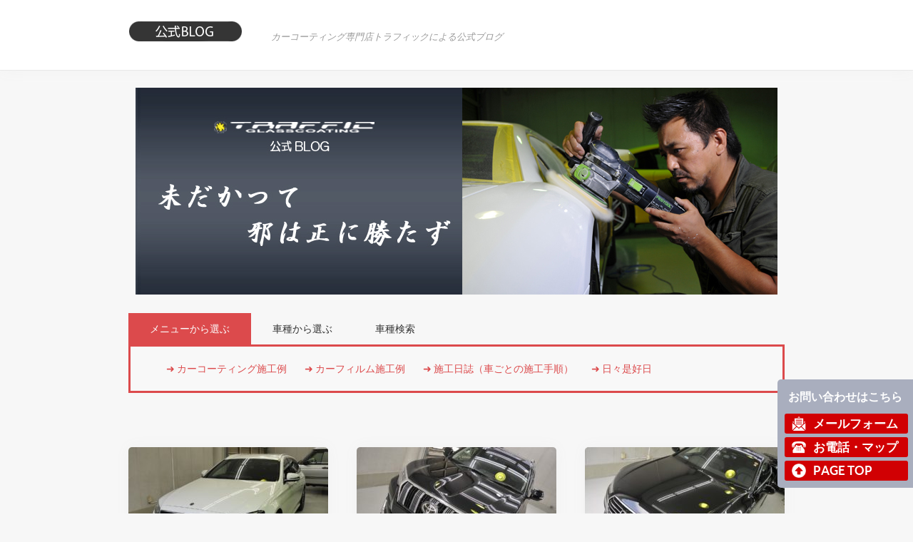

--- FILE ---
content_type: text/html; charset=UTF-8
request_url: http://www.polymer-glasscoating.com/blog/coating/work_type/page/2/
body_size: 15002
content:

<!DOCTYPE html>
<html dir="ltr" lang="ja" prefix="og: https://ogp.me/ns#">
<head>
<!-- Google Tag Manager -->
<script>(function(w,d,s,l,i){w[l]=w[l]||[];w[l].push({'gtm.start':
new Date().getTime(),event:'gtm.js'});var f=d.getElementsByTagName(s)[0],
j=d.createElement(s),dl=l!='dataLayer'?'&l='+l:'';j.async=true;j.src=
'https://www.googletagmanager.com/gtm.js?id='+i+dl;f.parentNode.insertBefore(j,f); 
})(window,document,'script','dataLayer','GTM-KJTK4L');</script>
<!-- End Google Tag Manager -->

	<meta http-equiv="Content-Type" content="text/html; charset=UTF-8" />
	<meta name="viewport" content="width=device-width, initial-scale=1.0"/>
	
	<link rel="stylesheet" href="http://www.polymer-glasscoating.com/blog/wp-content/themes/murmur/style.css" type="text/css" media="all" />
	<link rel="profile" href="http://gmpg.org/xfn/11" />
	<link rel="pingback" href="http://www.polymer-glasscoating.com/blog/xmlrpc.php" /> 
	
		<!-- All in One SEO 4.6.6 - aioseo.com -->
		<title>施工メニュー - カーコーティング トラフィック公式ブログ - Page 2</title>
		<meta name="description" content="- Page 2" />
		<meta name="robots" content="noindex, nofollow, max-image-preview:large" />
		<link rel="canonical" href="http://www.polymer-glasscoating.com/blog/coating/work_type/" />
		<link rel="prev" href="http://www.polymer-glasscoating.com/blog/coating/work_type/" />
		<link rel="next" href="http://www.polymer-glasscoating.com/blog/coating/work_type/page/3/" />
		<meta name="generator" content="All in One SEO (AIOSEO) 4.6.6" />
		<script type="application/ld+json" class="aioseo-schema">
			{"@context":"https:\/\/schema.org","@graph":[{"@type":"BreadcrumbList","@id":"http:\/\/www.polymer-glasscoating.com\/blog\/coating\/work_type\/page\/2\/#breadcrumblist","itemListElement":[{"@type":"ListItem","@id":"http:\/\/www.polymer-glasscoating.com\/blog\/#listItem","position":1,"name":"\u5bb6","item":"http:\/\/www.polymer-glasscoating.com\/blog\/","nextItem":"http:\/\/www.polymer-glasscoating.com\/blog\/coating\/work_type\/#listItem"},{"@type":"ListItem","@id":"http:\/\/www.polymer-glasscoating.com\/blog\/coating\/work_type\/#listItem","position":2,"name":"\u65bd\u5de5\u30e1\u30cb\u30e5\u30fc","previousItem":"http:\/\/www.polymer-glasscoating.com\/blog\/#listItem"}]},{"@type":"CollectionPage","@id":"http:\/\/www.polymer-glasscoating.com\/blog\/coating\/work_type\/page\/2\/#collectionpage","url":"http:\/\/www.polymer-glasscoating.com\/blog\/coating\/work_type\/page\/2\/","name":"\u65bd\u5de5\u30e1\u30cb\u30e5\u30fc - \u30ab\u30fc\u30b3\u30fc\u30c6\u30a3\u30f3\u30b0 \u30c8\u30e9\u30d5\u30a3\u30c3\u30af\u516c\u5f0f\u30d6\u30ed\u30b0 - Page 2","description":"- Page 2","inLanguage":"ja","isPartOf":{"@id":"http:\/\/www.polymer-glasscoating.com\/blog\/#website"},"breadcrumb":{"@id":"http:\/\/www.polymer-glasscoating.com\/blog\/coating\/work_type\/page\/2\/#breadcrumblist"}},{"@type":"Organization","@id":"http:\/\/www.polymer-glasscoating.com\/blog\/#organization","name":"\u30ab\u30fc\u30b3\u30fc\u30c6\u30a3\u30f3\u30b0 \u30c8\u30e9\u30d5\u30a3\u30c3\u30af\u516c\u5f0f\u30d6\u30ed\u30b0","description":"\u30ab\u30fc\u30b3\u30fc\u30c6\u30a3\u30f3\u30b0\u5c02\u9580\u5e97\u30c8\u30e9\u30d5\u30a3\u30c3\u30af\u306b\u3088\u308b\u516c\u5f0f\u30d6\u30ed\u30b0","url":"http:\/\/www.polymer-glasscoating.com\/blog\/"},{"@type":"WebSite","@id":"http:\/\/www.polymer-glasscoating.com\/blog\/#website","url":"http:\/\/www.polymer-glasscoating.com\/blog\/","name":"\u30ab\u30fc\u30b3\u30fc\u30c6\u30a3\u30f3\u30b0 \u30c8\u30e9\u30d5\u30a3\u30c3\u30af\u516c\u5f0f\u30d6\u30ed\u30b0","description":"\u30ab\u30fc\u30b3\u30fc\u30c6\u30a3\u30f3\u30b0\u5c02\u9580\u5e97\u30c8\u30e9\u30d5\u30a3\u30c3\u30af\u306b\u3088\u308b\u516c\u5f0f\u30d6\u30ed\u30b0","inLanguage":"ja","publisher":{"@id":"http:\/\/www.polymer-glasscoating.com\/blog\/#organization"}}]}
		</script>
		<!-- All in One SEO -->

<meta name="generator" content="WordPress 6.4.7" />
<meta name="template" content="Murmur 0.1.4" />
<link rel="alternate" type="application/rss+xml" title="カーコーティング トラフィック公式ブログ &raquo; フィード" href="http://www.polymer-glasscoating.com/blog/feed/" />
<link rel="alternate" type="application/rss+xml" title="カーコーティング トラフィック公式ブログ &raquo; コメントフィード" href="http://www.polymer-glasscoating.com/blog/comments/feed/" />
<link rel="alternate" type="application/rss+xml" title="カーコーティング トラフィック公式ブログ &raquo; 施工メニュー カテゴリーのフィード" href="http://www.polymer-glasscoating.com/blog/coating/work_type/feed/" />
<script type="text/javascript">
/* <![CDATA[ */
window._wpemojiSettings = {"baseUrl":"https:\/\/s.w.org\/images\/core\/emoji\/14.0.0\/72x72\/","ext":".png","svgUrl":"https:\/\/s.w.org\/images\/core\/emoji\/14.0.0\/svg\/","svgExt":".svg","source":{"concatemoji":"http:\/\/www.polymer-glasscoating.com\/blog\/wp-includes\/js\/wp-emoji-release.min.js?ver=6.4.7"}};
/*! This file is auto-generated */
!function(i,n){var o,s,e;function c(e){try{var t={supportTests:e,timestamp:(new Date).valueOf()};sessionStorage.setItem(o,JSON.stringify(t))}catch(e){}}function p(e,t,n){e.clearRect(0,0,e.canvas.width,e.canvas.height),e.fillText(t,0,0);var t=new Uint32Array(e.getImageData(0,0,e.canvas.width,e.canvas.height).data),r=(e.clearRect(0,0,e.canvas.width,e.canvas.height),e.fillText(n,0,0),new Uint32Array(e.getImageData(0,0,e.canvas.width,e.canvas.height).data));return t.every(function(e,t){return e===r[t]})}function u(e,t,n){switch(t){case"flag":return n(e,"\ud83c\udff3\ufe0f\u200d\u26a7\ufe0f","\ud83c\udff3\ufe0f\u200b\u26a7\ufe0f")?!1:!n(e,"\ud83c\uddfa\ud83c\uddf3","\ud83c\uddfa\u200b\ud83c\uddf3")&&!n(e,"\ud83c\udff4\udb40\udc67\udb40\udc62\udb40\udc65\udb40\udc6e\udb40\udc67\udb40\udc7f","\ud83c\udff4\u200b\udb40\udc67\u200b\udb40\udc62\u200b\udb40\udc65\u200b\udb40\udc6e\u200b\udb40\udc67\u200b\udb40\udc7f");case"emoji":return!n(e,"\ud83e\udef1\ud83c\udffb\u200d\ud83e\udef2\ud83c\udfff","\ud83e\udef1\ud83c\udffb\u200b\ud83e\udef2\ud83c\udfff")}return!1}function f(e,t,n){var r="undefined"!=typeof WorkerGlobalScope&&self instanceof WorkerGlobalScope?new OffscreenCanvas(300,150):i.createElement("canvas"),a=r.getContext("2d",{willReadFrequently:!0}),o=(a.textBaseline="top",a.font="600 32px Arial",{});return e.forEach(function(e){o[e]=t(a,e,n)}),o}function t(e){var t=i.createElement("script");t.src=e,t.defer=!0,i.head.appendChild(t)}"undefined"!=typeof Promise&&(o="wpEmojiSettingsSupports",s=["flag","emoji"],n.supports={everything:!0,everythingExceptFlag:!0},e=new Promise(function(e){i.addEventListener("DOMContentLoaded",e,{once:!0})}),new Promise(function(t){var n=function(){try{var e=JSON.parse(sessionStorage.getItem(o));if("object"==typeof e&&"number"==typeof e.timestamp&&(new Date).valueOf()<e.timestamp+604800&&"object"==typeof e.supportTests)return e.supportTests}catch(e){}return null}();if(!n){if("undefined"!=typeof Worker&&"undefined"!=typeof OffscreenCanvas&&"undefined"!=typeof URL&&URL.createObjectURL&&"undefined"!=typeof Blob)try{var e="postMessage("+f.toString()+"("+[JSON.stringify(s),u.toString(),p.toString()].join(",")+"));",r=new Blob([e],{type:"text/javascript"}),a=new Worker(URL.createObjectURL(r),{name:"wpTestEmojiSupports"});return void(a.onmessage=function(e){c(n=e.data),a.terminate(),t(n)})}catch(e){}c(n=f(s,u,p))}t(n)}).then(function(e){for(var t in e)n.supports[t]=e[t],n.supports.everything=n.supports.everything&&n.supports[t],"flag"!==t&&(n.supports.everythingExceptFlag=n.supports.everythingExceptFlag&&n.supports[t]);n.supports.everythingExceptFlag=n.supports.everythingExceptFlag&&!n.supports.flag,n.DOMReady=!1,n.readyCallback=function(){n.DOMReady=!0}}).then(function(){return e}).then(function(){var e;n.supports.everything||(n.readyCallback(),(e=n.source||{}).concatemoji?t(e.concatemoji):e.wpemoji&&e.twemoji&&(t(e.twemoji),t(e.wpemoji)))}))}((window,document),window._wpemojiSettings);
/* ]]> */
</script>
<style id='wp-emoji-styles-inline-css' type='text/css'>

	img.wp-smiley, img.emoji {
		display: inline !important;
		border: none !important;
		box-shadow: none !important;
		height: 1em !important;
		width: 1em !important;
		margin: 0 0.07em !important;
		vertical-align: -0.1em !important;
		background: none !important;
		padding: 0 !important;
	}
</style>
<link rel='stylesheet' id='wp-block-library-css' href='http://www.polymer-glasscoating.com/blog/wp-includes/css/dist/block-library/style.min.css?ver=6.4.7' type='text/css' media='all' />
<style id='classic-theme-styles-inline-css' type='text/css'>
/*! This file is auto-generated */
.wp-block-button__link{color:#fff;background-color:#32373c;border-radius:9999px;box-shadow:none;text-decoration:none;padding:calc(.667em + 2px) calc(1.333em + 2px);font-size:1.125em}.wp-block-file__button{background:#32373c;color:#fff;text-decoration:none}
</style>
<style id='global-styles-inline-css' type='text/css'>
body{--wp--preset--color--black: #000000;--wp--preset--color--cyan-bluish-gray: #abb8c3;--wp--preset--color--white: #ffffff;--wp--preset--color--pale-pink: #f78da7;--wp--preset--color--vivid-red: #cf2e2e;--wp--preset--color--luminous-vivid-orange: #ff6900;--wp--preset--color--luminous-vivid-amber: #fcb900;--wp--preset--color--light-green-cyan: #7bdcb5;--wp--preset--color--vivid-green-cyan: #00d084;--wp--preset--color--pale-cyan-blue: #8ed1fc;--wp--preset--color--vivid-cyan-blue: #0693e3;--wp--preset--color--vivid-purple: #9b51e0;--wp--preset--gradient--vivid-cyan-blue-to-vivid-purple: linear-gradient(135deg,rgba(6,147,227,1) 0%,rgb(155,81,224) 100%);--wp--preset--gradient--light-green-cyan-to-vivid-green-cyan: linear-gradient(135deg,rgb(122,220,180) 0%,rgb(0,208,130) 100%);--wp--preset--gradient--luminous-vivid-amber-to-luminous-vivid-orange: linear-gradient(135deg,rgba(252,185,0,1) 0%,rgba(255,105,0,1) 100%);--wp--preset--gradient--luminous-vivid-orange-to-vivid-red: linear-gradient(135deg,rgba(255,105,0,1) 0%,rgb(207,46,46) 100%);--wp--preset--gradient--very-light-gray-to-cyan-bluish-gray: linear-gradient(135deg,rgb(238,238,238) 0%,rgb(169,184,195) 100%);--wp--preset--gradient--cool-to-warm-spectrum: linear-gradient(135deg,rgb(74,234,220) 0%,rgb(151,120,209) 20%,rgb(207,42,186) 40%,rgb(238,44,130) 60%,rgb(251,105,98) 80%,rgb(254,248,76) 100%);--wp--preset--gradient--blush-light-purple: linear-gradient(135deg,rgb(255,206,236) 0%,rgb(152,150,240) 100%);--wp--preset--gradient--blush-bordeaux: linear-gradient(135deg,rgb(254,205,165) 0%,rgb(254,45,45) 50%,rgb(107,0,62) 100%);--wp--preset--gradient--luminous-dusk: linear-gradient(135deg,rgb(255,203,112) 0%,rgb(199,81,192) 50%,rgb(65,88,208) 100%);--wp--preset--gradient--pale-ocean: linear-gradient(135deg,rgb(255,245,203) 0%,rgb(182,227,212) 50%,rgb(51,167,181) 100%);--wp--preset--gradient--electric-grass: linear-gradient(135deg,rgb(202,248,128) 0%,rgb(113,206,126) 100%);--wp--preset--gradient--midnight: linear-gradient(135deg,rgb(2,3,129) 0%,rgb(40,116,252) 100%);--wp--preset--font-size--small: 13px;--wp--preset--font-size--medium: 20px;--wp--preset--font-size--large: 36px;--wp--preset--font-size--x-large: 42px;--wp--preset--spacing--20: 0.44rem;--wp--preset--spacing--30: 0.67rem;--wp--preset--spacing--40: 1rem;--wp--preset--spacing--50: 1.5rem;--wp--preset--spacing--60: 2.25rem;--wp--preset--spacing--70: 3.38rem;--wp--preset--spacing--80: 5.06rem;--wp--preset--shadow--natural: 6px 6px 9px rgba(0, 0, 0, 0.2);--wp--preset--shadow--deep: 12px 12px 50px rgba(0, 0, 0, 0.4);--wp--preset--shadow--sharp: 6px 6px 0px rgba(0, 0, 0, 0.2);--wp--preset--shadow--outlined: 6px 6px 0px -3px rgba(255, 255, 255, 1), 6px 6px rgba(0, 0, 0, 1);--wp--preset--shadow--crisp: 6px 6px 0px rgba(0, 0, 0, 1);}:where(.is-layout-flex){gap: 0.5em;}:where(.is-layout-grid){gap: 0.5em;}body .is-layout-flow > .alignleft{float: left;margin-inline-start: 0;margin-inline-end: 2em;}body .is-layout-flow > .alignright{float: right;margin-inline-start: 2em;margin-inline-end: 0;}body .is-layout-flow > .aligncenter{margin-left: auto !important;margin-right: auto !important;}body .is-layout-constrained > .alignleft{float: left;margin-inline-start: 0;margin-inline-end: 2em;}body .is-layout-constrained > .alignright{float: right;margin-inline-start: 2em;margin-inline-end: 0;}body .is-layout-constrained > .aligncenter{margin-left: auto !important;margin-right: auto !important;}body .is-layout-constrained > :where(:not(.alignleft):not(.alignright):not(.alignfull)){max-width: var(--wp--style--global--content-size);margin-left: auto !important;margin-right: auto !important;}body .is-layout-constrained > .alignwide{max-width: var(--wp--style--global--wide-size);}body .is-layout-flex{display: flex;}body .is-layout-flex{flex-wrap: wrap;align-items: center;}body .is-layout-flex > *{margin: 0;}body .is-layout-grid{display: grid;}body .is-layout-grid > *{margin: 0;}:where(.wp-block-columns.is-layout-flex){gap: 2em;}:where(.wp-block-columns.is-layout-grid){gap: 2em;}:where(.wp-block-post-template.is-layout-flex){gap: 1.25em;}:where(.wp-block-post-template.is-layout-grid){gap: 1.25em;}.has-black-color{color: var(--wp--preset--color--black) !important;}.has-cyan-bluish-gray-color{color: var(--wp--preset--color--cyan-bluish-gray) !important;}.has-white-color{color: var(--wp--preset--color--white) !important;}.has-pale-pink-color{color: var(--wp--preset--color--pale-pink) !important;}.has-vivid-red-color{color: var(--wp--preset--color--vivid-red) !important;}.has-luminous-vivid-orange-color{color: var(--wp--preset--color--luminous-vivid-orange) !important;}.has-luminous-vivid-amber-color{color: var(--wp--preset--color--luminous-vivid-amber) !important;}.has-light-green-cyan-color{color: var(--wp--preset--color--light-green-cyan) !important;}.has-vivid-green-cyan-color{color: var(--wp--preset--color--vivid-green-cyan) !important;}.has-pale-cyan-blue-color{color: var(--wp--preset--color--pale-cyan-blue) !important;}.has-vivid-cyan-blue-color{color: var(--wp--preset--color--vivid-cyan-blue) !important;}.has-vivid-purple-color{color: var(--wp--preset--color--vivid-purple) !important;}.has-black-background-color{background-color: var(--wp--preset--color--black) !important;}.has-cyan-bluish-gray-background-color{background-color: var(--wp--preset--color--cyan-bluish-gray) !important;}.has-white-background-color{background-color: var(--wp--preset--color--white) !important;}.has-pale-pink-background-color{background-color: var(--wp--preset--color--pale-pink) !important;}.has-vivid-red-background-color{background-color: var(--wp--preset--color--vivid-red) !important;}.has-luminous-vivid-orange-background-color{background-color: var(--wp--preset--color--luminous-vivid-orange) !important;}.has-luminous-vivid-amber-background-color{background-color: var(--wp--preset--color--luminous-vivid-amber) !important;}.has-light-green-cyan-background-color{background-color: var(--wp--preset--color--light-green-cyan) !important;}.has-vivid-green-cyan-background-color{background-color: var(--wp--preset--color--vivid-green-cyan) !important;}.has-pale-cyan-blue-background-color{background-color: var(--wp--preset--color--pale-cyan-blue) !important;}.has-vivid-cyan-blue-background-color{background-color: var(--wp--preset--color--vivid-cyan-blue) !important;}.has-vivid-purple-background-color{background-color: var(--wp--preset--color--vivid-purple) !important;}.has-black-border-color{border-color: var(--wp--preset--color--black) !important;}.has-cyan-bluish-gray-border-color{border-color: var(--wp--preset--color--cyan-bluish-gray) !important;}.has-white-border-color{border-color: var(--wp--preset--color--white) !important;}.has-pale-pink-border-color{border-color: var(--wp--preset--color--pale-pink) !important;}.has-vivid-red-border-color{border-color: var(--wp--preset--color--vivid-red) !important;}.has-luminous-vivid-orange-border-color{border-color: var(--wp--preset--color--luminous-vivid-orange) !important;}.has-luminous-vivid-amber-border-color{border-color: var(--wp--preset--color--luminous-vivid-amber) !important;}.has-light-green-cyan-border-color{border-color: var(--wp--preset--color--light-green-cyan) !important;}.has-vivid-green-cyan-border-color{border-color: var(--wp--preset--color--vivid-green-cyan) !important;}.has-pale-cyan-blue-border-color{border-color: var(--wp--preset--color--pale-cyan-blue) !important;}.has-vivid-cyan-blue-border-color{border-color: var(--wp--preset--color--vivid-cyan-blue) !important;}.has-vivid-purple-border-color{border-color: var(--wp--preset--color--vivid-purple) !important;}.has-vivid-cyan-blue-to-vivid-purple-gradient-background{background: var(--wp--preset--gradient--vivid-cyan-blue-to-vivid-purple) !important;}.has-light-green-cyan-to-vivid-green-cyan-gradient-background{background: var(--wp--preset--gradient--light-green-cyan-to-vivid-green-cyan) !important;}.has-luminous-vivid-amber-to-luminous-vivid-orange-gradient-background{background: var(--wp--preset--gradient--luminous-vivid-amber-to-luminous-vivid-orange) !important;}.has-luminous-vivid-orange-to-vivid-red-gradient-background{background: var(--wp--preset--gradient--luminous-vivid-orange-to-vivid-red) !important;}.has-very-light-gray-to-cyan-bluish-gray-gradient-background{background: var(--wp--preset--gradient--very-light-gray-to-cyan-bluish-gray) !important;}.has-cool-to-warm-spectrum-gradient-background{background: var(--wp--preset--gradient--cool-to-warm-spectrum) !important;}.has-blush-light-purple-gradient-background{background: var(--wp--preset--gradient--blush-light-purple) !important;}.has-blush-bordeaux-gradient-background{background: var(--wp--preset--gradient--blush-bordeaux) !important;}.has-luminous-dusk-gradient-background{background: var(--wp--preset--gradient--luminous-dusk) !important;}.has-pale-ocean-gradient-background{background: var(--wp--preset--gradient--pale-ocean) !important;}.has-electric-grass-gradient-background{background: var(--wp--preset--gradient--electric-grass) !important;}.has-midnight-gradient-background{background: var(--wp--preset--gradient--midnight) !important;}.has-small-font-size{font-size: var(--wp--preset--font-size--small) !important;}.has-medium-font-size{font-size: var(--wp--preset--font-size--medium) !important;}.has-large-font-size{font-size: var(--wp--preset--font-size--large) !important;}.has-x-large-font-size{font-size: var(--wp--preset--font-size--x-large) !important;}
.wp-block-navigation a:where(:not(.wp-element-button)){color: inherit;}
:where(.wp-block-post-template.is-layout-flex){gap: 1.25em;}:where(.wp-block-post-template.is-layout-grid){gap: 1.25em;}
:where(.wp-block-columns.is-layout-flex){gap: 2em;}:where(.wp-block-columns.is-layout-grid){gap: 2em;}
.wp-block-pullquote{font-size: 1.5em;line-height: 1.6;}
</style>
<link rel='stylesheet' id='fancybox-css' href='http://www.polymer-glasscoating.com/blog/wp-content/plugins/easy-fancybox/fancybox/1.5.4/jquery.fancybox.min.css?ver=6.4.7' type='text/css' media='screen' />
<style id='fancybox-inline-css' type='text/css'>
#fancybox-outer{background:#ffffff}#fancybox-content{background:#ffffff;border-color:#ffffff;color:#000000;}#fancybox-title,#fancybox-title-float-main{color:#fff}
</style>
<link rel='stylesheet' id='rtbs-css' href='http://www.polymer-glasscoating.com/blog/wp-content/plugins/responsive-tabs/css/rtbs_style.min.css?ver=6.4.7' type='text/css' media='all' />
<script type="text/javascript" src="http://www.polymer-glasscoating.com/blog/wp-includes/js/jquery/jquery.min.js?ver=3.7.1" id="jquery-core-js"></script>
<script type="text/javascript" src="http://www.polymer-glasscoating.com/blog/wp-includes/js/jquery/jquery-migrate.min.js?ver=3.4.1" id="jquery-migrate-js"></script>
<script type="text/javascript" src="http://www.polymer-glasscoating.com/blog/wp-content/plugins/responsive-tabs/js/rtbs.min.js?ver=6.4.7" id="rtbs-js"></script>
<link rel="https://api.w.org/" href="http://www.polymer-glasscoating.com/blog/wp-json/" /><link rel="alternate" type="application/json" href="http://www.polymer-glasscoating.com/blog/wp-json/wp/v2/categories/199" /><link rel="EditURI" type="application/rsd+xml" title="RSD" href="http://www.polymer-glasscoating.com/blog/xmlrpc.php?rsd" />
    
    <script type="text/javascript" src="http://ajax.googleapis.com/ajax/libs/jquery/1.8.3/jquery.min.js"></script>
    
    <script>
  (function(i,s,o,g,r,a,m){i['GoogleAnalyticsObject']=r;i[r]=i[r]||function(){
  (i[r].q=i[r].q||[]).push(arguments)},i[r].l=1*new Date();a=s.createElement(o),
  m=s.getElementsByTagName(o)[0];a.async=1;a.src=g;m.parentNode.insertBefore(a,m)
  })(window,document,'script','https://www.google-analytics.com/analytics.js','ga' );

  ga('create', 'UA-51305571-1', 'auto');
  ga('send', 'pageview');

</script>
    
</head>

<body class="wordpress ltr ja parent-theme y2026 m01 d20 h02 tuesday logged-out archive taxonomy taxonomy-category taxonomy-category-work_type paged paged-2 layout-default">

<!-- Google Tag Manager (noscript) -->
<noscript><iframe src="https://www.googletagmanager.com/ns.html?id=GTM-KJTK4L "
height="0" width="0" style="display:none;visibility:hidden"></iframe></noscript>
<!-- End Google Tag Manager (noscript) -->

	
	<div id="container">

		
		<header id="header">

			
			<div class="header-wrap">

				<hgroup id="branding">

					                    
                    <a name="top"></a>

						<h1 id="site-title">
							<a href="http://www.polymer-glasscoating.com/blog/" title="カーコーティング トラフィック公式ブログ" rel="Home">
								<img class="logo" src="http://www.polymer-glasscoating.com/blog/wp-content/uploads/logo.png" alt="カーコーティング トラフィック公式ブログ" />
							</a>
						</h1>

										
										
						<h2 id="site-description">カーコーティング専門店トラフィックによる公式ブログ</h2>
					
					
				</hgroup><!-- #branding -->
				
				
				
			</div><!-- .header-wrap -->

			
		</header><!-- #header -->

		        
        
    <div class="frt_contact">
    <h4>お問い合わせはこちら</h4>
    <div class="box">
        <span class="mail"><a href="http://www.polymer-glasscoating.com/mitsumori.html">メールフォーム</a></span>
        <span class="tel"><a href="http://www.polymer-glasscoating.com/cinfo.html#2" >お電話・マップ</a></span>
        <span class="totop"><a href="#top" >PAGE TOP</a></span>
    </div>
</div>

		<div id="main">

			<div class="wrap">

			
<div align="center"><a href="http://www.polymer-glasscoating.com/" target="_blank"><img src="http://www.polymer-glasscoating.com/blog/wp-content/uploads/traffic1.jpg" alt="ガラスコーティング"  style="max-width:100%; height:auto;"/></a></div>
		
	    
    <div id="content">

		        
<!-- トップカテゴリタブボックス	 -->
      <div class="rtbs  rtbs_18314" style="width: 92% !important; margin-right:auto; margin-left:auto;"><div class="rtbs_slug" style="display:none">18314</div><div class="rtbs_breakpoint" style="display:none">600</div><div class="rtbs_color" style="display:none">#d10003</div>
        <div class="rtbs_menu">
            <ul>
                <li class="mobile_toggle">&zwnj;</li><li class="current"><a style="background:#d10003" class="active 18314-tab-link-0" href="#" data-tab="#18314-tab-0">メニューから選ぶ</a></li><li><a href="#" data-tab="#18314-tab-1" class="18314-tab-link-1">車種から選ぶ</a></li><li><a href="#" data-tab="#18314-tab-2" class="18314-tab-link-2">車種検索</a></li>
            </ul>
        </div><div style="border:3px solid #d10003;" id="18314-tab-0" class="rtbs_content active"><p><ul class="tab_c">
<li><a href="http://www.polymer-glasscoating.com/blog/coating/work_type/result/">カーコーティング施工例</a></li>
<li><a href="http://www.polymer-glasscoating.com/blog/coating/work_type/carfilm/">カーフィルム施工例</a></li>
<li><a href="http://www.polymer-glasscoating.com/blog/coating/work_type/glasscoating-tips/">施工日誌（車ごとの施工手順）</a></li>
<li><a href="http://www.polymer-glasscoating.com/blog/coating/work_type/other/">日々是好日</a></li>
</ul></p>
<div style="margin-top:30px; clear:both;"></div></div><div style="border:3px solid #d10003;" id="18314-tab-1" class="rtbs_content"><p><ul class="tab_c">
<li><a href="http://www.polymer-glasscoating.com/blog/coating/car_type/bmw/">BMW(287)</a></li>
<li><a href="http://www.polymer-glasscoating.com/blog/coating/car_type/mini/">MINI(76)</a></li>
<li><a href="http://www.polymer-glasscoating.com/blog/coating/car_type/tvr-car_type/">TVR(1)</a></li>
<li><a href="http://www.polymer-glasscoating.com/blog/coating/car_type/audi/">アウディ(172)</a></li>
<li><a href="http://www.polymer-glasscoating.com/blog/coating/car_type/astonmartin/">アストンマーティン(22)</a></li>
<li><a href="http://www.polymer-glasscoating.com/blog/coating/car_type/abarth/">アバルト(28)</a></li>
<li><a href="http://www.polymer-glasscoating.com/blog/coating/car_type/alfaromeo/">アルファロメオ(30)</a></li>
<li><a href="http://www.polymer-glasscoating.com/blog/coating/car_type/isuzu/">いすず(1)</a></li>
<li><a href="http://www.polymer-glasscoating.com/blog/coating/car_type/cadillac/">キャデラック(7)</a></li>
<li><a href="http://www.polymer-glasscoating.com/blog/coating/car_type/chrysler/">クライスラー(17)</a></li>
<li><a href="http://www.polymer-glasscoating.com/blog/coating/car_type/koenigsegg/">ケーニグセグ(1)</a></li>
<li><a href="http://www.polymer-glasscoating.com/blog/coating/car_type/saab/">サーブ(1)</a></li>
<li><a href="http://www.polymer-glasscoating.com/blog/coating/car_type/citroen/">シトロエン(14)</a></li>
<li><a href="http://www.polymer-glasscoating.com/blog/coating/car_type/chevrolet/">シボレー(13)</a></li>
<li><a href="http://www.polymer-glasscoating.com/blog/coating/car_type/jaguar/">ジャガー(22)</a></li>
<li><a href="http://www.polymer-glasscoating.com/blog/coating/car_type/suzuki/">スズキ(44)</a></li>
<li><a href="http://www.polymer-glasscoating.com/blog/coating/car_type/subaru/">スバル(130)</a></li>
<li><a href="http://www.polymer-glasscoating.com/blog/coating/car_type/smart/">スマート(5)</a></li>
<li><a href="http://www.polymer-glasscoating.com/blog/coating/car_type/daihatsu/">ダイハツ(16)</a></li>
<li><a href="http://www.polymer-glasscoating.com/blog/coating/car_type/dodge/">ダッジ(9)</a></li>
<li><a href="http://www.polymer-glasscoating.com/blog/coating/car_type/tesla/">テスラ(25)</a></li>
<li><a href="http://www.polymer-glasscoating.com/blog/coating/car_type/toyota/">トヨタ(348)</a></li>
<li><a href="http://www.polymer-glasscoating.com/blog/coating/car_type/nissan/">ニッサン(105)</a></li>
<li><a href="http://www.polymer-glasscoating.com/blog/coating/car_type/%e3%83%bc%e3%83%8f%e3%83%bc%e3%83%ac%e3%83%bc-car_type/">ハーレー(3)</a></li>
<li><a href="http://www.polymer-glasscoating.com/blog/coating/car_type/pagani/">パガーニ(1)</a></li>
<li><a href="http://www.polymer-glasscoating.com/blog/coating/car_type/hummer/">ハマー(4)</a></li>
<li><a href="http://www.polymer-glasscoating.com/blog/coating/car_type/fiat/">フィアット(12)</a></li>
<li><a href="http://www.polymer-glasscoating.com/blog/coating/car_type/ferrari/">フェラーリ(48)</a></li>
<li><a href="http://www.polymer-glasscoating.com/blog/coating/car_type/ford/">フォード(6)</a></li>
<li><a href="http://www.polymer-glasscoating.com/blog/coating/car_type/volkswagen/">フォルクスワーゲン(99)</a></li>
<li><a href="http://www.polymer-glasscoating.com/blog/coating/car_type/peugeot/">プジョー(24)</a></li>
<li><a href="http://www.polymer-glasscoating.com/blog/coating/car_type/bentley/">ベントレー(12)</a></li>
<li><a href="http://www.polymer-glasscoating.com/blog/coating/car_type/porsche/">ポルシェ(199)</a></li>
<li><a href="http://www.polymer-glasscoating.com/blog/coating/car_type/volvo/">ボルボ(44)</a></li>
<li><a href="http://www.polymer-glasscoating.com/blog/coating/car_type/honda/">ホンダ(153)</a></li>
<li><a href="http://www.polymer-glasscoating.com/blog/coating/car_type/maybach/">マイバッハ(1)</a></li>
<li><a href="http://www.polymer-glasscoating.com/blog/coating/car_type/%e3%83%9e%e3%82%af%e3%83%a9%e3%83%bc%e3%83%ac%e3%83%b3/">マクラーレン(2)</a></li>
<li><a href="http://www.polymer-glasscoating.com/blog/coating/car_type/maserati/">マセラティ(19)</a></li>
<li><a href="http://www.polymer-glasscoating.com/blog/coating/car_type/mazda/">マツダ(145)</a></li>
<li><a href="http://www.polymer-glasscoating.com/blog/coating/car_type/mercedes/">メルセデスベンツ(338)</a></li>
<li><a href="http://www.polymer-glasscoating.com/blog/coating/car_type/morgan/">モーガン(2)</a></li>
<li><a href="http://www.polymer-glasscoating.com/blog/coating/car_type/landrover/">ランドローバー(27)</a></li>
<li><a href="http://www.polymer-glasscoating.com/blog/coating/car_type/lamborghini/">ランボルギーニ(19)</a></li>
<li><a href="http://www.polymer-glasscoating.com/blog/coating/car_type/lincoln/">リンカーン(5)</a></li>
<li><a href="http://www.polymer-glasscoating.com/blog/coating/car_type/renault/">ルノー(18)</a></li>
<li><a href="http://www.polymer-glasscoating.com/blog/coating/car_type/lexus/">レクサス(134)</a></li>
<li><a href="http://www.polymer-glasscoating.com/blog/coating/car_type/lotus/">ロータス(8)</a></li>
<li><a href="http://www.polymer-glasscoating.com/blog/coating/car_type/rollsroyce/">ロールスロイス(4)</a></li>
<li><a href="http://www.polymer-glasscoating.com/blog/coating/car_type/mitsubishi/">三菱(17)</a></li>
</ul>

</p>
<div style="margin-top:30px; clear:both;"></div></div><div style="border:3px solid #d10003;" id="18314-tab-2" class="rtbs_content"><p><ul class="tab_c">

<form method="get" class="search-form" action="http://www.polymer-glasscoating.com/blog/">
	<div>
		<input class="search-text" type="text" name="s" value="Search this site..." onfocus="if(this.value==this.defaultValue)this.value='';" onblur="if(this.value=='')this.value=this.defaultValue;" />
		<input class="search-submit button" name="submit" type="submit" value="Search" />
	</div>
</form><!-- .search-form --></ul></p>
<div style="margin-top:30px; clear:both;"></div></div>
    </div>
    <!-- トップカテゴリタブボックス	 ここまで-->

		<div class="hfeed">
		
			<ul class="loop-entries">

			
								
								
				<li id="post-40819" class="hentry post publish post-1 odd author-polymer_blog category-result category-mercedes category-work_type category-car_type post_tag-895 ">

												
																						<a href="http://www.polymer-glasscoating.com/blog/work_type/result/%e3%83%99%e3%83%b3%e3%83%84%ef%bd%85250%e3%83%af%e3%82%b4%e3%83%b3%e3%80%80%e3%82%ac%e3%83%a9%e3%82%b9%e3%82%b3%e3%83%bc%e3%83%86%e3%82%a3%e3%83%b3%e3%82%b0%e3%80%81%e7%a3%a8%e3%81%8d%e6%96%bd/" title="ベンツＥ250ワゴン　ガラスコーティング、磨き施工例　足立区から　Y様" rel="bookmark" class="thunbnail-link"><img src="http://www.polymer-glasscoating.com/blog/wp-content/uploads/DSC8583-3-280x169.jpg" alt="ベンツＥ250ワゴン　ガラスコーティング、磨き施工例　足立区から　Y様" class="Thumbnail thumbnail murmur-medium " width="280" height="169" /></a>
													
					<h2 class='post-title entry-title'><a href='http://www.polymer-glasscoating.com/blog/work_type/result/%e3%83%99%e3%83%b3%e3%83%84%ef%bd%85250%e3%83%af%e3%82%b4%e3%83%b3%e3%80%80%e3%82%ac%e3%83%a9%e3%82%b9%e3%82%b3%e3%83%bc%e3%83%86%e3%82%a3%e3%83%b3%e3%82%b0%e3%80%81%e7%a3%a8%e3%81%8d%e6%96%bd/'>ベンツＥ250ワゴン　ガラスコーティング、磨き施工例　足立区から　Y様</a></h2>								
					<div class="entry-summary">
						<p>ベンツＥ250ワゴン　H29年8月 ホワイト ＜施工内容＞ ・トラフィックガラスコーティング+「経年車」下地処理 ・ホイールコーティング ・樹脂パーツコーティング ・メッキモールコーティング ・「フロントガラス」ガラス撥&#133;</p>
					</div><!-- .entry-summary -->

					
				</li><!-- .hentry -->
				
								
							
								
				<li id="post-40842" class="hentry post publish post-2 even alt author-polymer_blog category-result category-toyota category-work_type category-car_type post_tag-897 ">

												
																						<a href="http://www.polymer-glasscoating.com/blog/work_type/result/%e3%83%88%e3%83%a8%e3%82%bf%e3%80%80%e3%83%a9%e3%83%b3%e3%83%89%e3%82%af%e3%83%ab%e3%83%bc%e3%82%b6%e3%83%bc%e3%83%97%e3%83%a9%e3%83%89%e3%80%80%e3%82%ac%e3%83%a9%e3%82%b9%e3%82%b3%e3%83%bc%e3%83%86/" title="トヨタ　ランドクルーザープラド　ガラスコーティング、磨き施工例　江戸川区から　N様" rel="bookmark" class="thunbnail-link"><img src="http://www.polymer-glasscoating.com/blog/wp-content/uploads/DSC8700-280x169.jpg" alt="トヨタ　ランドクルーザープラド　ガラスコーティング、磨き施工例　江戸川区から　N様" class="Thumbnail thumbnail murmur-medium " width="280" height="169" /></a>
													
					<h2 class='post-title entry-title'><a href='http://www.polymer-glasscoating.com/blog/work_type/result/%e3%83%88%e3%83%a8%e3%82%bf%e3%80%80%e3%83%a9%e3%83%b3%e3%83%89%e3%82%af%e3%83%ab%e3%83%bc%e3%82%b6%e3%83%bc%e3%83%97%e3%83%a9%e3%83%89%e3%80%80%e3%82%ac%e3%83%a9%e3%82%b9%e3%82%b3%e3%83%bc%e3%83%86/'>トヨタ　ランドクルーザープラド　ガラスコーティング、磨き施工例　江戸川区から　N様</a></h2>								
					<div class="entry-summary">
						<p>トヨタ　ランドクルーザープラド　H31年2月 ブラック ＜施工内容＞ ・トラフィックガラスコーティング+「経年車」下地処理 ・ホイールコーティング ・樹脂パーツコーティング ・メッキモールコーティング ・「フロントガラス&#133;</p>
					</div><!-- .entry-summary -->

					
				</li><!-- .hentry -->
				
								
							
								
				<li id="post-40790" class="hentry post publish post-3 odd author-polymer_blog category-audi category-result category-work_type category-car_type post_tag-a7 ">

												
																						<a href="http://www.polymer-glasscoating.com/blog/work_type/result/%e3%82%a2%e3%82%a6%e3%83%87%e3%82%a3a7%e3%80%80%e3%82%ac%e3%83%a9%e3%82%b9%e3%82%b3%e3%83%bc%e3%83%86%e3%82%a3%e3%83%b3%e3%82%b0%e3%80%81%e7%a3%a8%e3%81%8d%e6%96%bd%e5%b7%a5%e4%be%8b%e3%80%80%e8%b1%8a/" title="アウディA7　ガラスコーティング、磨き施工例　豊島区から　K様" rel="bookmark" class="thunbnail-link"><img src="http://www.polymer-glasscoating.com/blog/wp-content/uploads/DSC8556-1-280x169.jpg" alt="アウディA7　ガラスコーティング、磨き施工例　豊島区から　K様" class="Thumbnail thumbnail murmur-medium " width="280" height="169" /></a>
													
					<h2 class='post-title entry-title'><a href='http://www.polymer-glasscoating.com/blog/work_type/result/%e3%82%a2%e3%82%a6%e3%83%87%e3%82%a3a7%e3%80%80%e3%82%ac%e3%83%a9%e3%82%b9%e3%82%b3%e3%83%bc%e3%83%86%e3%82%a3%e3%83%b3%e3%82%b0%e3%80%81%e7%a3%a8%e3%81%8d%e6%96%bd%e5%b7%a5%e4%be%8b%e3%80%80%e8%b1%8a/'>アウディA7　ガラスコーティング、磨き施工例　豊島区から　K様</a></h2>								
					<div class="entry-summary">
						<p>アウディA7　H29年9月 ブラックメタリック ＜施工内容＞ ・トラフィックガラスコーティング+「経年車」下地処理 ・ホイールコーティング ・樹脂パーツコーティング ・メッキモールコーティング ・「フロントガラス」ガラス&#133;</p>
					</div><!-- .entry-summary -->

					
				</li><!-- .hentry -->
				
								
							
								
				<li id="post-40777" class="hentry post publish post-4 even alt author-polymer_blog category-result category-mazda category-work_type category-car_type post_tag-az-1 ">

												
																						<a href="http://www.polymer-glasscoating.com/blog/work_type/result/%e3%83%9e%e3%83%84%e3%83%80az-1%e3%80%80%e3%82%ac%e3%83%a9%e3%82%b9%e3%82%b3%e3%83%bc%e3%83%86%e3%82%a3%e3%83%b3%e3%82%b0%e3%80%81%e7%a3%a8%e3%81%8d%e6%96%bd%e5%b7%a5%e4%be%8b%e3%80%80%e5%b8%82/" title="マツダAZ-1　ガラスコーティング、磨き施工例　市原市から　K様" rel="bookmark" class="thunbnail-link"><img src="http://www.polymer-glasscoating.com/blog/wp-content/uploads/DSC8661-1-280x169.jpg" alt="マツダAZ-1　ガラスコーティング、磨き施工例　市原市から　K様" class="Thumbnail thumbnail murmur-medium " width="280" height="169" /></a>
													
					<h2 class='post-title entry-title'><a href='http://www.polymer-glasscoating.com/blog/work_type/result/%e3%83%9e%e3%83%84%e3%83%80az-1%e3%80%80%e3%82%ac%e3%83%a9%e3%82%b9%e3%82%b3%e3%83%bc%e3%83%86%e3%82%a3%e3%83%b3%e3%82%b0%e3%80%81%e7%a3%a8%e3%81%8d%e6%96%bd%e5%b7%a5%e4%be%8b%e3%80%80%e5%b8%82/'>マツダAZ-1　ガラスコーティング、磨き施工例　市原市から　K様</a></h2>								
					<div class="entry-summary">
						<p>マツダ　AZ-1　年式Ｈ5年 レッド ＜施工内容＞ ・ブレードガラスコーティング+「経年車」下地処理 10年以上経年車追加下地処理 ・「フロントガラス」ガラス撥水コーティング &nbsp; ガラスコーティング施工のご用命&#133;</p>
					</div><!-- .entry-summary -->

					
				</li><!-- .hentry -->
				
								
							
								
				<li id="post-40760" class="hentry post publish post-5 odd author-polymer_blog category-result category-ferrari category-work_type category-car_type post_tag-308gtb ">

												
																						<a href="http://www.polymer-glasscoating.com/blog/work_type/result/%e3%83%95%e3%82%a7%e3%83%a9%e3%83%bc%e3%83%aa308gtb%e3%80%80%e3%82%ac%e3%83%a9%e3%82%b9%e3%82%b3%e3%83%bc%e3%83%86%e3%82%a3%e3%83%b3%e3%82%b0%e3%80%81%e7%a3%a8%e3%81%8d%e6%96%bd%e5%b7%a5%e4%be%8b/" title="フェラーリ308GTB　ガラスコーティング、磨き施工例　台東区から　H様" rel="bookmark" class="thunbnail-link"><img src="http://www.polymer-glasscoating.com/blog/wp-content/uploads/DSC8259-2-280x169.jpg" alt="フェラーリ308GTB　ガラスコーティング、磨き施工例　台東区から　H様" class="Thumbnail thumbnail murmur-medium " width="280" height="169" /></a>
													
					<h2 class='post-title entry-title'><a href='http://www.polymer-glasscoating.com/blog/work_type/result/%e3%83%95%e3%82%a7%e3%83%a9%e3%83%bc%e3%83%aa308gtb%e3%80%80%e3%82%ac%e3%83%a9%e3%82%b9%e3%82%b3%e3%83%bc%e3%83%86%e3%82%a3%e3%83%b3%e3%82%b0%e3%80%81%e7%a3%a8%e3%81%8d%e6%96%bd%e5%b7%a5%e4%be%8b/'>フェラーリ308GTB　ガラスコーティング、磨き施工例　台東区から　H様</a></h2>								
					<div class="entry-summary">
						<p>フェラーリ308GTB　グレーM ＜施工内容＞ ・ブレードガラスコーティング+「経年車」下地処理 旧車経年車追加下地処理 ・ホイールコーティング ・樹脂パーツコーティング ・メッキモールコーティング ・「フロントガラス」&#133;</p>
					</div><!-- .entry-summary -->

					
				</li><!-- .hentry -->
				
								
							
								
				<li id="post-40747" class="hentry post publish post-6 even alt author-polymer_blog category-bmw category-result category-work_type category-car_type post_tag-bmwm6 ">

												
																						<a href="http://www.polymer-glasscoating.com/blog/work_type/result/bmw%e3%80%80m6%e3%80%80%e3%82%ac%e3%83%a9%e3%82%b9%e3%82%b3%e3%83%bc%e3%83%86%e3%82%a3%e3%83%b3%e3%82%b0%e3%80%81%e7%a3%a8%e3%81%8d%e6%96%bd%e5%b7%a5%e4%be%8b%e3%80%80%e6%b1%9f%e6%88%b8%e5%b7%9d/" title="BMW　M6　ガラスコーティング、磨き施工例　江戸川区から　A様" rel="bookmark" class="thunbnail-link"><img src="http://www.polymer-glasscoating.com/blog/wp-content/uploads/DSC7805-1-280x169.jpg" alt="BMW　M6　ガラスコーティング、磨き施工例　江戸川区から　A様" class="Thumbnail thumbnail murmur-medium " width="280" height="169" /></a>
													
					<h2 class='post-title entry-title'><a href='http://www.polymer-glasscoating.com/blog/work_type/result/bmw%e3%80%80m6%e3%80%80%e3%82%ac%e3%83%a9%e3%82%b9%e3%82%b3%e3%83%bc%e3%83%86%e3%82%a3%e3%83%b3%e3%82%b0%e3%80%81%e7%a3%a8%e3%81%8d%e6%96%bd%e5%b7%a5%e4%be%8b%e3%80%80%e6%b1%9f%e6%88%b8%e5%b7%9d/'>BMW　M6　ガラスコーティング、磨き施工例　江戸川区から　A様</a></h2>								
					<div class="entry-summary">
						<p>BMW　M6　年式H25年7月 ブラックⅡ ＜施工内容＞ ・ブレードガラスコーティング+「経年車」下地処理 ・ホイールコーティング ・「フロントガラス」ガラス撥水コーティング &nbsp; ガラスコーティング施工のご用命&#133;</p>
					</div><!-- .entry-summary -->

					
				</li><!-- .hentry -->
				
								
							
								
				<li id="post-40733" class="hentry post publish post-7 odd author-polymer_blog category-result category-mercedes category-work_type category-car_type post_tag-amgc63 ">

												
																						<a href="http://www.polymer-glasscoating.com/blog/work_type/result/amg%e3%80%80c63%e3%82%af%e3%83%bc%e3%83%9a%e3%80%80%e3%82%ac%e3%83%a9%e3%82%b9%e3%82%b3%e3%83%bc%e3%83%86%e3%82%a3%e3%83%b3%e3%82%b0%e3%80%81%e7%a3%a8%e3%81%8d%e6%96%bd%e5%b7%a5%e4%be%8b%e3%80%80/" title="AMG　C63クーペ　ガラスコーティング、磨き施工例　横浜市から　S様" rel="bookmark" class="thunbnail-link"><img src="http://www.polymer-glasscoating.com/blog/wp-content/uploads/DSC7670-1-280x169.jpg" alt="AMG　C63クーペ　ガラスコーティング、磨き施工例　横浜市から　S様" class="Thumbnail thumbnail murmur-medium " width="280" height="169" /></a>
													
					<h2 class='post-title entry-title'><a href='http://www.polymer-glasscoating.com/blog/work_type/result/amg%e3%80%80c63%e3%82%af%e3%83%bc%e3%83%9a%e3%80%80%e3%82%ac%e3%83%a9%e3%82%b9%e3%82%b3%e3%83%bc%e3%83%86%e3%82%a3%e3%83%b3%e3%82%b0%e3%80%81%e7%a3%a8%e3%81%8d%e6%96%bd%e5%b7%a5%e4%be%8b%e3%80%80/'>AMG　C63クーペ　ガラスコーティング、磨き施工例　横浜市から　S様</a></h2>								
					<div class="entry-summary">
						<p>AMG　C63クーペ　H29年9月 オプシディアンブラック ＜施工内容＞ ・トラフィックガラスコーティング+「経年車」下地処理 ・ホイールコーティング ・樹脂パーツコーティング ・メッキモールコーティング ・「全面ガラス&#133;</p>
					</div><!-- .entry-summary -->

					
				</li><!-- .hentry -->
				
								
							
								
				<li id="post-40719" class="hentry post publish post-8 even alt author-polymer_blog category-result category-honda category-work_type category-car_type post_tag-889 ">

												
																						<a href="http://www.polymer-glasscoating.com/blog/work_type/result/%e3%83%9b%e3%83%b3%e3%83%80%e3%80%80%e3%83%b4%e3%82%a7%e3%82%bc%e3%83%ab%e3%80%80%e3%82%ac%e3%83%a9%e3%82%b9%e3%82%b3%e3%83%bc%e3%83%86%e3%82%a3%e3%83%b3%e3%82%b0%e3%80%81%e7%a3%a8%e3%81%8d%e6%96%bd/" title="ホンダ　ヴェゼル　ガラスコーティング、磨き施工例　板橋区から　S様" rel="bookmark" class="thunbnail-link"><img src="http://www.polymer-glasscoating.com/blog/wp-content/uploads/DSC7877-2-280x169.jpg" alt="ホンダ　ヴェゼル　ガラスコーティング、磨き施工例　板橋区から　S様" class="Thumbnail thumbnail murmur-medium " width="280" height="169" /></a>
													
					<h2 class='post-title entry-title'><a href='http://www.polymer-glasscoating.com/blog/work_type/result/%e3%83%9b%e3%83%b3%e3%83%80%e3%80%80%e3%83%b4%e3%82%a7%e3%82%bc%e3%83%ab%e3%80%80%e3%82%ac%e3%83%a9%e3%82%b9%e3%82%b3%e3%83%bc%e3%83%86%e3%82%a3%e3%83%b3%e3%82%b0%e3%80%81%e7%a3%a8%e3%81%8d%e6%96%bd/'>ホンダ　ヴェゼル　ガラスコーティング、磨き施工例　板橋区から　S様</a></h2>								
					<div class="entry-summary">
						<p>ホンダ　ヴェゼル　年式R3年6月 プレミアムサンライトホワイトパール ＜施工内容＞ ・トラフィックガラスコーティング+「新車」下地処理 ・ホイールコーティング ・樹脂パーツコーティング ・「全面ガラス」ガラス撥水コーティ&#133;</p>
					</div><!-- .entry-summary -->

					
				</li><!-- .hentry -->
				
								
							
								
				<li id="post-40706" class="hentry post publish post-9 odd author-polymer_blog category-result category-subaru category-work_type category-car_type post_tag-xv ">

												
																						<a href="http://www.polymer-glasscoating.com/blog/work_type/result/%e3%82%b9%e3%83%90%e3%83%abxv%e3%80%80%e3%82%ac%e3%83%a9%e3%82%b9%e3%82%b3%e3%83%bc%e3%83%86%e3%82%a3%e3%83%b3%e3%82%b0%e3%80%81%e7%a3%a8%e3%81%8d%e6%96%bd%e5%b7%a5%e4%be%8b%e3%80%80%e8%b6%b3%e7%ab%8b/" title="スバルXV　ガラスコーティング、磨き施工例　足立区から　T様" rel="bookmark" class="thunbnail-link"><img src="http://www.polymer-glasscoating.com/blog/wp-content/uploads/DSC7638-3-280x169.jpg" alt="スバルXV　ガラスコーティング、磨き施工例　足立区から　T様" class="Thumbnail thumbnail murmur-medium " width="280" height="169" /></a>
													
					<h2 class='post-title entry-title'><a href='http://www.polymer-glasscoating.com/blog/work_type/result/%e3%82%b9%e3%83%90%e3%83%abxv%e3%80%80%e3%82%ac%e3%83%a9%e3%82%b9%e3%82%b3%e3%83%bc%e3%83%86%e3%82%a3%e3%83%b3%e3%82%b0%e3%80%81%e7%a3%a8%e3%81%8d%e6%96%bd%e5%b7%a5%e4%be%8b%e3%80%80%e8%b6%b3%e7%ab%8b/'>スバルXV　ガラスコーティング、磨き施工例　足立区から　T様</a></h2>								
					<div class="entry-summary">
						<p>スバル　XV　年式H31年3月 ラグーンブルーパール ＜施工内容＞ ・ブレードガラスコーティング+「経年車」下地処理 ・「フロントガラス」ガラス撥水コーティング &nbsp; ガラスコーティング施工のご用命は専用ＨＰより&#133;</p>
					</div><!-- .entry-summary -->

					
				</li><!-- .hentry -->
				
								
							
								
				<li id="post-40695" class="hentry post publish post-10 even alt author-polymer_blog category-result category-subaru category-work_type category-car_type post_tag-887 ">

												
																						<a href="http://www.polymer-glasscoating.com/blog/work_type/result/%e3%82%b9%e3%83%90%e3%83%ab%e3%80%80%e3%83%ac%e3%83%b4%e3%82%a9%e3%83%bc%e3%82%b0%e3%80%80%e3%82%ac%e3%83%a9%e3%82%b9%e3%82%b3%e3%83%bc%e3%83%86%e3%82%a3%e3%83%b3%e3%82%b0%e3%80%81%e7%a3%a8%e3%81%8d/" title="スバル　レヴォーグ　ガラスコーティング、磨き施工例　葛飾区から　F様" rel="bookmark" class="thunbnail-link"><img src="http://www.polymer-glasscoating.com/blog/wp-content/uploads/DSC7544-280x169.jpg" alt="スバル　レヴォーグ　ガラスコーティング、磨き施工例　葛飾区から　F様" class="Thumbnail thumbnail murmur-medium " width="280" height="169" /></a>
													
					<h2 class='post-title entry-title'><a href='http://www.polymer-glasscoating.com/blog/work_type/result/%e3%82%b9%e3%83%90%e3%83%ab%e3%80%80%e3%83%ac%e3%83%b4%e3%82%a9%e3%83%bc%e3%82%b0%e3%80%80%e3%82%ac%e3%83%a9%e3%82%b9%e3%82%b3%e3%83%bc%e3%83%86%e3%82%a3%e3%83%b3%e3%82%b0%e3%80%81%e7%a3%a8%e3%81%8d/'>スバル　レヴォーグ　ガラスコーティング、磨き施工例　葛飾区から　F様</a></h2>								
					<div class="entry-summary">
						<p>スバル　レヴォーグ　年式R3年4月 ホワイトパール ＜施工内容＞ ・クォーツガラスコーティング+「新車」下地処理 ・「フロントガラス」ガラス撥水コーティング ・ホイールコーティング &nbsp; ガラスコーティング施工の&#133;</p>
					</div><!-- .entry-summary -->

					
				</li><!-- .hentry -->
				
								
							
								
				<li id="post-40681" class="hentry post publish post-11 odd author-polymer_blog category-result category-nissan category-work_type category-car_type post_tag-886 ">

												
																						<a href="http://www.polymer-glasscoating.com/blog/work_type/result/%e6%97%a5%e7%94%a3%e3%83%8e%e3%83%bc%e3%83%88%e3%80%80%e3%82%ac%e3%83%a9%e3%82%b9%e3%82%b3%e3%83%bc%e3%83%86%e3%82%a3%e3%83%b3%e3%82%b0%e3%80%81%e7%a3%a8%e3%81%8d%e6%96%bd%e5%b7%a5%e4%be%8b%e3%80%80/" title="日産ノート　ガラスコーティング、磨き施工例　葛飾区から　A様" rel="bookmark" class="thunbnail-link"><img src="http://www.polymer-glasscoating.com/blog/wp-content/uploads/DSC7416-2-280x169.jpg" alt="日産ノート　ガラスコーティング、磨き施工例　葛飾区から　A様" class="Thumbnail thumbnail murmur-medium " width="280" height="169" /></a>
													
					<h2 class='post-title entry-title'><a href='http://www.polymer-glasscoating.com/blog/work_type/result/%e6%97%a5%e7%94%a3%e3%83%8e%e3%83%bc%e3%83%88%e3%80%80%e3%82%ac%e3%83%a9%e3%82%b9%e3%82%b3%e3%83%bc%e3%83%86%e3%82%a3%e3%83%b3%e3%82%b0%e3%80%81%e7%a3%a8%e3%81%8d%e6%96%bd%e5%b7%a5%e4%be%8b%e3%80%80/'>日産ノート　ガラスコーティング、磨き施工例　葛飾区から　A様</a></h2>								
					<div class="entry-summary">
						<p>日産　ノート　年式R3年3月 ブルー ＜施工内容＞ ・ブレードガラスコーティング+「新車」下地処理 ・「全面ガラス」ガラス撥水コーティング &nbsp; ガラスコーティング施工のご用命は専用ＨＰより受け付けております。 &#133;</p>
					</div><!-- .entry-summary -->

					
				</li><!-- .hentry -->
				
								
							
								
				<li id="post-40666" class="hentry post publish post-12 even alt author-polymer_blog category-result category-toyota category-work_type category-car_type post_tag-885 ">

												
																						<a href="http://www.polymer-glasscoating.com/blog/work_type/result/%e3%83%88%e3%83%a8%e3%82%bf%e3%80%80%e3%82%ab%e3%83%ad%e3%83%bc%e3%83%a9%e3%83%84%e3%83%bc%e3%83%aa%e3%83%b3%e3%82%b0%e3%80%80%e3%82%ac%e3%83%a9%e3%82%b9%e3%82%b3%e3%83%bc%e3%83%86%e3%82%a3%e3%83%b3/" title="トヨタ　カローラツーリング　ガラスコーティング、磨き施工例　江戸川区から　K様" rel="bookmark" class="thunbnail-link"><img src="http://www.polymer-glasscoating.com/blog/wp-content/uploads/DSC7452-280x169.jpg" alt="トヨタ　カローラツーリング　ガラスコーティング、磨き施工例　江戸川区から　K様" class="Thumbnail thumbnail murmur-medium " width="280" height="169" /></a>
													
					<h2 class='post-title entry-title'><a href='http://www.polymer-glasscoating.com/blog/work_type/result/%e3%83%88%e3%83%a8%e3%82%bf%e3%80%80%e3%82%ab%e3%83%ad%e3%83%bc%e3%83%a9%e3%83%84%e3%83%bc%e3%83%aa%e3%83%b3%e3%82%b0%e3%80%80%e3%82%ac%e3%83%a9%e3%82%b9%e3%82%b3%e3%83%bc%e3%83%86%e3%82%a3%e3%83%b3/'>トヨタ　カローラツーリング　ガラスコーティング、磨き施工例　江戸川区から　K様</a></h2>								
					<div class="entry-summary">
						<p>トヨタ　カローラツーリング　年式R3年5月 スパークリングブラックパールクリスタルシャイン ＜施工内容＞ ・クォーツガラスコーティング+「新車」下地処理 ・Fガラスガラス撥水コーティング ・カーフィルム施工 フロントサイ&#133;</p>
					</div><!-- .entry-summary -->

					
				</li><!-- .hentry -->
				
								
							
								
				<li id="post-40651" class="hentry post publish post-13 odd author-polymer_blog category-result category-lexus category-work_type category-car_type post_tag-nx300 ">

												
																						<a href="http://www.polymer-glasscoating.com/blog/work_type/result/%e3%83%ac%e3%82%af%e3%82%b5%e3%82%b9nx300%ef%bd%88%e3%80%80%e3%82%ac%e3%83%a9%e3%82%b9%e3%82%b3%e3%83%bc%e3%83%86%e3%82%a3%e3%83%b3%e3%80%81%e7%a3%a8%e3%81%8d%e6%96%bd%e5%b7%a5%e4%be%8b%e3%80%80/" title="レクサスNX300ｈ　ガラスコーティン、磨き施工例　品川区から　T様" rel="bookmark" class="thunbnail-link"><img src="http://www.polymer-glasscoating.com/blog/wp-content/uploads/DSC7515-1-280x169.jpg" alt="レクサスNX300ｈ　ガラスコーティン、磨き施工例　品川区から　T様" class="Thumbnail thumbnail murmur-medium " width="280" height="169" /></a>
													
					<h2 class='post-title entry-title'><a href='http://www.polymer-glasscoating.com/blog/work_type/result/%e3%83%ac%e3%82%af%e3%82%b5%e3%82%b9nx300%ef%bd%88%e3%80%80%e3%82%ac%e3%83%a9%e3%82%b9%e3%82%b3%e3%83%bc%e3%83%86%e3%82%a3%e3%83%b3%e3%80%81%e7%a3%a8%e3%81%8d%e6%96%bd%e5%b7%a5%e4%be%8b%e3%80%80/'>レクサスNX300ｈ　ガラスコーティン、磨き施工例　品川区から　T様</a></h2>								
					<div class="entry-summary">
						<p>レクサスNX300ｈ　H30年3月 グラファイトブラックガラスフレーク ＜施工内容＞ ・トラフィックガラスコーティング+「経年車」下地処理 ・ホイールコーティング ・樹脂パーツコーティング ・メッキモールコーティング ・&#133;</p>
					</div><!-- .entry-summary -->

					
				</li><!-- .hentry -->
				
								
							
								
				<li id="post-40631" class="hentry post publish post-14 even alt author-polymer_blog category-result category-ferrari category-work_type category-glasscoating-tips category-car_type post_tag-56 ">

												
																						<a href="http://www.polymer-glasscoating.com/blog/work_type/glasscoating-tips/%e3%83%95%e3%82%a7%e3%83%a9%e3%83%bc%e3%83%aa%ef%bc%9456%e3%82%ac%e3%83%a9%e3%82%b9%e3%82%b3%e3%83%bc%e3%83%86%e3%82%a3%e3%83%b3%e3%82%b0%e3%80%81%e7%a3%a8%e3%81%8d%e6%96%bd%e5%b7%a5%e4%be%8b/" title="フェラーリ４56ガラスコーティング、磨き施工例 葛飾区からK様" rel="bookmark" class="thunbnail-link"><img src="http://www.polymer-glasscoating.com/blog/wp-content/uploads/DSC6135-5-280x169.jpg" alt="フェラーリ４56ガラスコーティング、磨き施工例 葛飾区からK様" class="Thumbnail thumbnail murmur-medium " width="280" height="169" /></a>
													
					<h2 class='post-title entry-title'><a href='http://www.polymer-glasscoating.com/blog/work_type/glasscoating-tips/%e3%83%95%e3%82%a7%e3%83%a9%e3%83%bc%e3%83%aa%ef%bc%9456%e3%82%ac%e3%83%a9%e3%82%b9%e3%82%b3%e3%83%bc%e3%83%86%e3%82%a3%e3%83%b3%e3%82%b0%e3%80%81%e7%a3%a8%e3%81%8d%e6%96%bd%e5%b7%a5%e4%be%8b/'>フェラーリ４56ガラスコーティング、磨き施工例 葛飾区からK様</a></h2>								
					<div class="entry-summary">
						<p>フェラーリ458スパイダー　年式23年4月 ロッソコルサ ＜施工内容＞ ・トラフィックガラスコーティング+「新車」下地処理 ・ホイールコーティング ・樹脂パーツコーティング ・メッキモールコーティング ・「全面ガラス」ガ&#133;</p>
					</div><!-- .entry-summary -->

					
				</li><!-- .hentry -->
				
								
							
								
				<li id="post-40629" class="hentry post publish post-15 odd author-polymer_blog category-result category-nissan category-work_type category-car_type post_tag-882 ">

												
																						<a href="http://www.polymer-glasscoating.com/blog/work_type/result/%e6%97%a5%e7%94%a3%e3%82%bb%e3%83%ac%e3%83%8a%e3%80%80%e3%82%ac%e3%83%a9%e3%82%b9%e3%82%b3%e3%83%bc%e3%83%86%e3%82%a3%e3%83%b3%e3%82%b0%e3%80%81%e7%a3%a8%e3%81%8d%e6%96%bd%e5%b7%a5%e4%be%8b%e3%80%80/" title="日産セレナ　ガラスコーティング、磨き施工例　世田谷区から　T様" rel="bookmark" class="thunbnail-link"><img src="http://www.polymer-glasscoating.com/blog/wp-content/uploads/DSC7202-280x169.jpg" alt="日産セレナ　ガラスコーティング、磨き施工例　世田谷区から　T様" class="Thumbnail thumbnail murmur-medium " width="280" height="169" /></a>
													
					<h2 class='post-title entry-title'><a href='http://www.polymer-glasscoating.com/blog/work_type/result/%e6%97%a5%e7%94%a3%e3%82%bb%e3%83%ac%e3%83%8a%e3%80%80%e3%82%ac%e3%83%a9%e3%82%b9%e3%82%b3%e3%83%bc%e3%83%86%e3%82%a3%e3%83%b3%e3%82%b0%e3%80%81%e7%a3%a8%e3%81%8d%e6%96%bd%e5%b7%a5%e4%be%8b%e3%80%80/'>日産セレナ　ガラスコーティング、磨き施工例　世田谷区から　T様</a></h2>								
					<div class="entry-summary">
						<p>日産セレナ　R3年4月 パールホワイト ＜施工内容＞ ・トラフィックガラスコーティング+「新車」下地処理 ・ホイールコーティング ・樹脂パーツコーティング ・メッキモールコーティング ・「全面ガラス」ガラス撥水コーティン&#133;</p>
					</div><!-- .entry-summary -->

					
				</li><!-- .hentry -->
				
								
							
								
				<li id="post-40614" class="hentry post publish post-16 even alt author-polymer_blog category-bmw category-result category-work_type category-car_type post_tag-bmw740i ">

												
																						<a href="http://www.polymer-glasscoating.com/blog/work_type/result/bmw740i%e3%80%80%e3%82%ac%e3%83%a9%e3%82%b9%e3%82%b3%e3%83%bc%e3%83%86%e3%82%a3%e3%83%b3%e3%82%b0%e7%a3%a8%e3%81%8d%e6%96%bd%e5%b7%a5%e4%be%8b%e3%80%80%e5%a4%a7%e9%98%aa%e5%ba%9c%e3%81%8b%e3%82%89/" title="BMW740i　ガラスコーティング磨き施工例　大阪府から　N様" rel="bookmark" class="thunbnail-link"><img src="http://www.polymer-glasscoating.com/blog/wp-content/uploads/DSC7037-2-280x169.jpg" alt="BMW740i　ガラスコーティング磨き施工例　大阪府から　N様" class="Thumbnail thumbnail murmur-medium " width="280" height="169" /></a>
													
					<h2 class='post-title entry-title'><a href='http://www.polymer-glasscoating.com/blog/work_type/result/bmw740i%e3%80%80%e3%82%ac%e3%83%a9%e3%82%b9%e3%82%b3%e3%83%bc%e3%83%86%e3%82%a3%e3%83%b3%e3%82%b0%e7%a3%a8%e3%81%8d%e6%96%bd%e5%b7%a5%e4%be%8b%e3%80%80%e5%a4%a7%e9%98%aa%e5%ba%9c%e3%81%8b%e3%82%89/'>BMW740i　ガラスコーティング磨き施工例　大阪府から　N様</a></h2>								
					<div class="entry-summary">
						<p>BMW740i　H28年11月 ブラックM ＜施工内容＞ ・クォーツガラスコーティング+「経年車」下地処理 ・Fガラスガラス撥水コーティング &nbsp; ガラスコーティング施工のご用命は専用ＨＰより受け付けております。&#133;</p>
					</div><!-- .entry-summary -->

					
				</li><!-- .hentry -->
				
								
							
								
				<li id="post-40599" class="hentry post publish post-17 odd author-polymer_blog category-result category-volvo category-work_type category-glasscoating-tips category-car_type post_tag-xc60 ">

												
																						<a href="http://www.polymer-glasscoating.com/blog/work_type/glasscoating-tips/%e3%83%9c%e3%83%ab%e3%83%9cxc60%e3%80%80%e3%82%ac%e3%83%a9%e3%82%b9%e3%82%b3%e3%83%bc%e3%83%86%e3%82%a3%e3%83%b3%e3%82%b0%e3%80%81%e7%a3%a8%e3%81%8d%e6%96%bd%e5%b7%a5%e4%ba%8b%e4%be%8b%e3%80%80/" title="ボルボXC60　ガラスコーティング、磨き施工事例　葛飾区から　S様" rel="bookmark" class="thunbnail-link"><img src="http://www.polymer-glasscoating.com/blog/wp-content/uploads/DSC6951-280x169.jpg" alt="ボルボXC60　ガラスコーティング、磨き施工事例　葛飾区から　S様" class="Thumbnail thumbnail murmur-medium " width="280" height="169" /></a>
													
					<h2 class='post-title entry-title'><a href='http://www.polymer-glasscoating.com/blog/work_type/glasscoating-tips/%e3%83%9c%e3%83%ab%e3%83%9cxc60%e3%80%80%e3%82%ac%e3%83%a9%e3%82%b9%e3%82%b3%e3%83%bc%e3%83%86%e3%82%a3%e3%83%b3%e3%82%b0%e3%80%81%e7%a3%a8%e3%81%8d%e6%96%bd%e5%b7%a5%e4%ba%8b%e4%be%8b%e3%80%80/'>ボルボXC60　ガラスコーティング、磨き施工事例　葛飾区から　S様</a></h2>								
					<div class="entry-summary">
						<p>ボルボXC60　年式R3年5月 ホワイト ＜施工内容＞ ・クォーツガラスコーティング+「新車」下地処理 ・Fガラスガラス撥水コーティング &nbsp; ガラスコーティング施工のご用命は専用ＨＰより受け付けております。 ト&#133;</p>
					</div><!-- .entry-summary -->

					
				</li><!-- .hentry -->
				
								
							
								
				<li id="post-40574" class="hentry post publish post-18 even alt author-polymer_blog category-result category-suzuki category-work_type category-glasscoating-tips category-car_type post_tag-879 ">

												
																						<a href="http://www.polymer-glasscoating.com/blog/work_type/glasscoating-tips/%e3%82%b9%e3%82%ba%e3%82%ad%e3%80%80%e3%82%b9%e3%82%a4%e3%83%95%e3%83%88%e3%82%b9%e3%83%9d%e3%83%bc%e3%83%84%e3%80%80%e3%82%ac%e3%83%a9%e3%82%b9%e3%82%b3%e3%83%bc%e3%83%86%e3%82%a3%e3%83%b3%e3%82%b0/" title="スズキ　スイフトスポーツ　ガラスコーティング、磨き施工事例　葛飾区から　O様" rel="bookmark" class="thunbnail-link"><img src="http://www.polymer-glasscoating.com/blog/wp-content/uploads/DSC6875-280x169.jpg" alt="スズキ　スイフトスポーツ　ガラスコーティング、磨き施工事例　葛飾区から　O様" class="Thumbnail thumbnail murmur-medium " width="280" height="169" /></a>
													
					<h2 class='post-title entry-title'><a href='http://www.polymer-glasscoating.com/blog/work_type/glasscoating-tips/%e3%82%b9%e3%82%ba%e3%82%ad%e3%80%80%e3%82%b9%e3%82%a4%e3%83%95%e3%83%88%e3%82%b9%e3%83%9d%e3%83%bc%e3%83%84%e3%80%80%e3%82%ac%e3%83%a9%e3%82%b9%e3%82%b3%e3%83%bc%e3%83%86%e3%82%a3%e3%83%b3%e3%82%b0/'>スズキ　スイフトスポーツ　ガラスコーティング、磨き施工事例　葛飾区から　O様</a></h2>								
					<div class="entry-summary">
						<p>スズキ　スイフトスポーツ　R3年5月 ホワイト ＜施工内容＞ ・クォーツガラスコーティング+「新車」下地処理 ・「Fガラス」ガラス撥水コーティング &nbsp; ガラスコーティング施工のご用命は専用ＨＰより受け付けており&#133;</p>
					</div><!-- .entry-summary -->

					
				</li><!-- .hentry -->
				
								
							
								
				<li id="post-40558" class="hentry post publish post-19 odd author-polymer_blog category-result category-mercedes category-work_type post_tag-amgcla35 ">

												
																						<a href="http://www.polymer-glasscoating.com/blog/work_type/result/amg%e3%80%80cla35%e3%80%80%e3%82%ac%e3%83%a9%e3%82%b9%e3%82%b3%e3%83%bc%e3%83%86%e3%82%a3%e3%83%b3%e3%82%b0%e3%80%81%e7%a3%a8%e3%81%8d%e6%96%bd%e5%b7%a5%e4%ba%8b%e4%be%8b%e3%80%80%e8%91%9b%e9%a3%be/" title="AMG　CLA35　ガラスコーティング、磨き施工事例　葛飾区から　H様" rel="bookmark" class="thunbnail-link"><img src="http://www.polymer-glasscoating.com/blog/wp-content/uploads/DSC6839-2-280x169.jpg" alt="AMG　CLA35　ガラスコーティング、磨き施工事例　葛飾区から　H様" class="Thumbnail thumbnail murmur-medium " width="280" height="169" /></a>
													
					<h2 class='post-title entry-title'><a href='http://www.polymer-glasscoating.com/blog/work_type/result/amg%e3%80%80cla35%e3%80%80%e3%82%ac%e3%83%a9%e3%82%b9%e3%82%b3%e3%83%bc%e3%83%86%e3%82%a3%e3%83%b3%e3%82%b0%e3%80%81%e7%a3%a8%e3%81%8d%e6%96%bd%e5%b7%a5%e4%ba%8b%e4%be%8b%e3%80%80%e8%91%9b%e9%a3%be/'>AMG　CLA35　ガラスコーティング、磨き施工事例　葛飾区から　H様</a></h2>								
					<div class="entry-summary">
						<p>AMG　CLA35　R2年3月 ホワイト ＜施工内容＞ ・トラフィックガラスコーティング+「経年車」下地処理 ・ホイールコーティング ・樹脂パーツコーティング ・メッキモールコーティング ・「Fガラス」ガラス撥水コーティ&#133;</p>
					</div><!-- .entry-summary -->

					
				</li><!-- .hentry -->
				
								
							
								
				<li id="post-40537" class="hentry post publish post-20 even alt author-polymer_blog category-audi category-result category-car_type post_tag-tt ">

												
																						<a href="http://www.polymer-glasscoating.com/blog/work_type/result/%e3%82%a2%e3%82%a6%e3%83%87%e3%82%a3tt%e3%80%80%e3%82%ac%e3%83%a9%e3%82%b9%e3%82%b3%e3%83%bc%e3%83%86%e3%82%a3%e3%83%b3%e3%82%b0%e7%a3%a8%e3%81%8d%e6%96%bd%e5%b7%a5%e4%be%8b%e3%80%80%e8%b6%b3%e7%ab%8b/" title="アウディTT　ガラスコーティング磨き施工例　足立区からN様" rel="bookmark" class="thunbnail-link"><img src="http://www.polymer-glasscoating.com/blog/wp-content/uploads/DSC6626-2-280x169.jpg" alt="アウディTT　ガラスコーティング磨き施工例　足立区からN様" class="Thumbnail thumbnail murmur-medium " width="280" height="169" /></a>
													
					<h2 class='post-title entry-title'><a href='http://www.polymer-glasscoating.com/blog/work_type/result/%e3%82%a2%e3%82%a6%e3%83%87%e3%82%a3tt%e3%80%80%e3%82%ac%e3%83%a9%e3%82%b9%e3%82%b3%e3%83%bc%e3%83%86%e3%82%a3%e3%83%b3%e3%82%b0%e7%a3%a8%e3%81%8d%e6%96%bd%e5%b7%a5%e4%be%8b%e3%80%80%e8%b6%b3%e7%ab%8b/'>アウディTT　ガラスコーティング磨き施工例　足立区からN様</a></h2>								
					<div class="entry-summary">
						<p>アウディTT　R1年9月 ブラックM ＜施工内容＞ ・トラフィックガラスコーティング+「経年車」下地処理 ・ホイールコーティング ・樹脂パーツコーティング ・メッキモールコーティング ・「Fガラス」ガラス撥水コーティング&#133;</p>
					</div><!-- .entry-summary -->

					
				</li><!-- .hentry -->
				
								
							
								
				<li id="post-40516" class="hentry post publish post-21 odd author-polymer_blog category-bmw category-result category-work_type category-car_type post_tag-bmw335i ">

												
																						<a href="http://www.polymer-glasscoating.com/blog/work_type/result/bmw335i%e3%80%80%e3%82%ac%e3%83%a9%e3%82%b9%e3%82%b3%e3%83%bc%e3%83%86%e3%82%a3%e3%83%b3%e3%82%b0%e7%a3%a8%e3%81%8d%e6%96%bd%e5%b7%a5%e4%be%8b%e3%80%80%e5%b8%82%e5%b7%9d%e5%b8%82%e3%81%8b%e3%82%89/" title="BMW335i　ガラスコーティング磨き施工例　市川市から　S様" rel="bookmark" class="thunbnail-link"><img src="http://www.polymer-glasscoating.com/blog/wp-content/uploads/DSC6708-1-280x169.jpg" alt="BMW335i　ガラスコーティング磨き施工例　市川市から　S様" class="Thumbnail thumbnail murmur-medium " width="280" height="169" /></a>
													
					<h2 class='post-title entry-title'><a href='http://www.polymer-glasscoating.com/blog/work_type/result/bmw335i%e3%80%80%e3%82%ac%e3%83%a9%e3%82%b9%e3%82%b3%e3%83%bc%e3%83%86%e3%82%a3%e3%83%b3%e3%82%b0%e7%a3%a8%e3%81%8d%e6%96%bd%e5%b7%a5%e4%be%8b%e3%80%80%e5%b8%82%e5%b7%9d%e5%b8%82%e3%81%8b%e3%82%89/'>BMW335i　ガラスコーティング磨き施工例　市川市から　S様</a></h2>								
					<div class="entry-summary">
						<p>BMW335i　年式H22年6月 ブラックM ＜施工内容＞ ・トラフィックガラスコーティング+「経年車」下地処理 ・ホイールコーティング ・樹脂パーツコーティング ・メッキモールコーティング ・「全面ガラス」ガラス撥水コ&#133;</p>
					</div><!-- .entry-summary -->

					
				</li><!-- .hentry -->
				
								
							
								
				<li id="post-40485" class="hentry post publish post-22 even alt author-polymer_blog category-result category-tesla category-work_type category-car_type post_tag-3 ">

												
																						<a href="http://www.polymer-glasscoating.com/blog/work_type/result/%e3%83%86%e3%82%b9%e3%83%a9%e3%80%80%e3%83%a2%e3%83%87%e3%83%ab3%e3%80%80%e3%82%ac%e3%83%a9%e3%82%b9%e3%82%b3%e3%83%bc%e3%83%86%e3%82%a3%e3%83%b3%e3%82%b0%e7%a3%a8%e3%81%8d%e6%96%bd%e5%b7%a5-2/" title="テスラ　モデル3　ガラスコーティング磨き施工例　江東区から　M様" rel="bookmark" class="thunbnail-link"><img src="http://www.polymer-glasscoating.com/blog/wp-content/uploads/DSC6483-1-280x169.jpg" alt="テスラ　モデル3　ガラスコーティング磨き施工例　江東区から　M様" class="Thumbnail thumbnail murmur-medium " width="280" height="169" /></a>
													
					<h2 class='post-title entry-title'><a href='http://www.polymer-glasscoating.com/blog/work_type/result/%e3%83%86%e3%82%b9%e3%83%a9%e3%80%80%e3%83%a2%e3%83%87%e3%83%ab3%e3%80%80%e3%82%ac%e3%83%a9%e3%82%b9%e3%82%b3%e3%83%bc%e3%83%86%e3%82%a3%e3%83%b3%e3%82%b0%e7%a3%a8%e3%81%8d%e6%96%bd%e5%b7%a5-2/'>テスラ　モデル3　ガラスコーティング磨き施工例　江東区から　M様</a></h2>								
					<div class="entry-summary">
						<p>テスラ　モデル3　年式R3年5月 ブラック ＜施工内容＞ ・トラフィックガラスコーティング+「新車」下地処理 ・ホイールコーティング ・樹脂パーツコーティング ・「全面ガラス」ガラス撥水コーティング &nbsp; &#038;nb&#133;</p>
					</div><!-- .entry-summary -->

					
				</li><!-- .hentry -->
				
								
							
								
				<li id="post-40500" class="hentry post publish post-23 odd author-polymer_blog category-result category-porsche category-work_type category-car_type post_tag-911 ">

												
																						<a href="http://www.polymer-glasscoating.com/blog/work_type/result/%e3%83%9d%e3%83%ab%e3%82%b7%e3%82%a7911%e3%80%80%e3%82%ac%e3%83%a9%e3%82%b9%e3%82%b3%e3%83%bc%e3%83%86%e3%82%a3%e3%83%b3%e3%82%b0%e7%a3%a8%e3%81%8d%e6%96%bd%e5%b7%a5%e4%be%8b%e3%80%80%e7%9b%ae/" title="ポルシェ911　ガラスコーティング磨き施工例　目黒区から　A様" rel="bookmark" class="thunbnail-link"><img src="http://www.polymer-glasscoating.com/blog/wp-content/uploads/DSC6530-3-280x169.jpg" alt="ポルシェ911　ガラスコーティング磨き施工例　目黒区から　A様" class="Thumbnail thumbnail murmur-medium " width="280" height="169" /></a>
													
					<h2 class='post-title entry-title'><a href='http://www.polymer-glasscoating.com/blog/work_type/result/%e3%83%9d%e3%83%ab%e3%82%b7%e3%82%a7911%e3%80%80%e3%82%ac%e3%83%a9%e3%82%b9%e3%82%b3%e3%83%bc%e3%83%86%e3%82%a3%e3%83%b3%e3%82%b0%e7%a3%a8%e3%81%8d%e6%96%bd%e5%b7%a5%e4%be%8b%e3%80%80%e7%9b%ae/'>ポルシェ911　ガラスコーティング磨き施工例　目黒区から　A様</a></h2>								
					<div class="entry-summary">
						<p>ポルシェ911　Ｒ3年5月 クレヨン ＜施工内容＞ ・トラフィックガラスコーティング+「新車」下地処理 ・ホイールコーティング ・樹脂パーツコーティング ・「全面ガラス」ガラス撥水コーティング &nbsp; &nbsp;&#133;</p>
					</div><!-- .entry-summary -->

					
				</li><!-- .hentry -->
				
								
							
								
				<li id="post-40471" class="hentry post publish post-24 even alt author-polymer_blog category-result category-toyota category-work_type category-car_type post_tag-844 ">

												
																						<a href="http://www.polymer-glasscoating.com/blog/work_type/result/%e3%83%88%e3%83%a8%e3%82%bf%e3%80%80%e3%82%a2%e3%83%ab%e3%83%95%e3%82%a1%e3%83%bc%e3%83%89%e3%80%80%e3%82%ac%e3%83%a9%e3%82%b9%e3%82%b3%e3%83%bc%e3%83%86%e3%82%a3%e3%83%b3%e3%82%b0%e7%a3%a8%e3%81%8d-2/" title="トヨタ　アルファード　ガラスコーティング磨き施工例　柏市から　A様" rel="bookmark" class="thunbnail-link"><img src="http://www.polymer-glasscoating.com/blog/wp-content/uploads/DSC5954-2-280x169.jpg" alt="トヨタ　アルファード　ガラスコーティング磨き施工例　柏市から　A様" class="Thumbnail thumbnail murmur-medium " width="280" height="169" /></a>
													
					<h2 class='post-title entry-title'><a href='http://www.polymer-glasscoating.com/blog/work_type/result/%e3%83%88%e3%83%a8%e3%82%bf%e3%80%80%e3%82%a2%e3%83%ab%e3%83%95%e3%82%a1%e3%83%bc%e3%83%89%e3%80%80%e3%82%ac%e3%83%a9%e3%82%b9%e3%82%b3%e3%83%bc%e3%83%86%e3%82%a3%e3%83%b3%e3%82%b0%e7%a3%a8%e3%81%8d-2/'>トヨタ　アルファード　ガラスコーティング磨き施工例　柏市から　A様</a></h2>								
					<div class="entry-summary">
						<p>トヨタ　アルファード　年式H30年9月 ブラック ＜施工内容＞ ・トラフィックガラスコーティング+「経年車」下地処理 ・ホイールコーティング ・樹脂パーツコーティング ・「全面ガラス」ガラス撥水コーティング &nbsp;&#133;</p>
					</div><!-- .entry-summary -->

					
				</li><!-- .hentry -->
				
								
			
						
			</ul><!-- .loop-entries -->

		</div><!-- .hfeed -->

		
		
	<div class="pagination loop-pagination"><a class="prev page-numbers" href="http://www.polymer-glasscoating.com/blog/coating/work_type/page/1/"><span class="meta-nav">&larr;</span> Previous</a>
<a class="page-numbers" href="http://www.polymer-glasscoating.com/blog/coating/work_type/page/1/">1</a>
<span aria-current="page" class="page-numbers current">2</span>
<a class="page-numbers" href="http://www.polymer-glasscoating.com/blog/coating/work_type/page/3/">3</a>
<span class="page-numbers dots">&hellip;</span>
<a class="page-numbers" href="http://www.polymer-glasscoating.com/blog/coating/work_type/page/116/">116</a>
<a class="next page-numbers" href="http://www.polymer-glasscoating.com/blog/coating/work_type/page/3/">Next <span class="meta-nav">&rarr;</span></a></div>
	
	</div><!-- #content -->

	
				
				
			</div><!-- .wrap -->

		</div><!-- #main -->

				
		
	
	<div id="sidebar-subsidiary" class="sidebar sidebar-subsidiary">
	
		<div class="sidebar-wrap">

			
			<div id="text-3" class="widget widget_text widget-widget_text"><div class="widget-wrap widget-inside"><h3 class="widget-title">最強ガラスコーティングTRAFFIC</h3>			<div class="textwidget">当サイトは東京都葛飾区にて<a href="http://www.polymer-glasscoating.com/">ガラスコーディング</a>を専門的に取り扱っているトラフィックの公式ブログです。愛車に「日本で一番優れたコーティングを施したい」とお望みであれば、迷わず私にご相談下さい！
<ul><li>
<a href="http://www.polymer-glasscoating.com/mitsumori.html">トラフィックへお問い合わせ</a></li></ul></div>
		</div></div><div id="hybrid-categories-3" class="widget categories widget-categories"><div class="widget-wrap widget-inside"><h3 class="widget-title">車種</h3><ul class="xoxo categories"><li class="cat-item cat-item-201"><a href="http://www.polymer-glasscoating.com/blog/coating/car_type/bmw/">BMW</a></li><li class="cat-item cat-item-202"><a href="http://www.polymer-glasscoating.com/blog/coating/car_type/mini/">MINI</a></li><li class="cat-item cat-item-249"><a href="http://www.polymer-glasscoating.com/blog/coating/car_type/tvr-car_type/">TVR</a></li><li class="cat-item cat-item-203"><a href="http://www.polymer-glasscoating.com/blog/coating/car_type/audi/">アウディ</a></li><li class="cat-item cat-item-209"><a href="http://www.polymer-glasscoating.com/blog/coating/car_type/astonmartin/">アストンマーティン</a></li><li class="cat-item cat-item-218"><a href="http://www.polymer-glasscoating.com/blog/coating/car_type/abarth/">アバルト</a></li><li class="cat-item cat-item-217"><a href="http://www.polymer-glasscoating.com/blog/coating/car_type/alfaromeo/">アルファロメオ</a></li><li class="cat-item cat-item-245"><a href="http://www.polymer-glasscoating.com/blog/coating/car_type/isuzu/">いすず</a></li><li class="cat-item cat-item-230"><a href="http://www.polymer-glasscoating.com/blog/coating/car_type/cadillac/">キャデラック</a></li><li class="cat-item cat-item-231"><a href="http://www.polymer-glasscoating.com/blog/coating/car_type/chrysler/">クライスラー</a></li><li class="cat-item cat-item-223"><a href="http://www.polymer-glasscoating.com/blog/coating/car_type/koenigsegg/">ケーニグセグ</a></li><li class="cat-item cat-item-222"><a href="http://www.polymer-glasscoating.com/blog/coating/car_type/saab/">サーブ</a></li><li class="cat-item cat-item-225"><a href="http://www.polymer-glasscoating.com/blog/coating/car_type/citroen/">シトロエン</a></li><li class="cat-item cat-item-227"><a href="http://www.polymer-glasscoating.com/blog/coating/car_type/chevrolet/">シボレー</a></li><li class="cat-item cat-item-208"><a href="http://www.polymer-glasscoating.com/blog/coating/car_type/jaguar/">ジャガー</a></li><li class="cat-item cat-item-243"><a href="http://www.polymer-glasscoating.com/blog/coating/car_type/suzuki/">スズキ</a></li><li class="cat-item cat-item-239"><a href="http://www.polymer-glasscoating.com/blog/coating/car_type/subaru/">スバル</a></li><li class="cat-item cat-item-235"><a href="http://www.polymer-glasscoating.com/blog/coating/car_type/smart/">スマート</a></li><li class="cat-item cat-item-244"><a href="http://www.polymer-glasscoating.com/blog/coating/car_type/daihatsu/">ダイハツ</a></li><li class="cat-item cat-item-229"><a href="http://www.polymer-glasscoating.com/blog/coating/car_type/dodge/">ダッジ</a></li><li class="cat-item cat-item-234"><a href="http://www.polymer-glasscoating.com/blog/coating/car_type/tesla/">テスラ</a></li><li class="cat-item cat-item-236"><a href="http://www.polymer-glasscoating.com/blog/coating/car_type/toyota/">トヨタ</a></li><li class="cat-item cat-item-238"><a href="http://www.polymer-glasscoating.com/blog/coating/car_type/nissan/">ニッサン</a></li><li class="cat-item cat-item-522"><a href="http://www.polymer-glasscoating.com/blog/coating/car_type/%e3%83%bc%e3%83%8f%e3%83%bc%e3%83%ac%e3%83%bc-car_type/">ハーレー</a></li><li class="cat-item cat-item-220"><a href="http://www.polymer-glasscoating.com/blog/coating/car_type/pagani/">パガーニ</a></li><li class="cat-item cat-item-228"><a href="http://www.polymer-glasscoating.com/blog/coating/car_type/hummer/">ハマー</a></li><li class="cat-item cat-item-219"><a href="http://www.polymer-glasscoating.com/blog/coating/car_type/fiat/">フィアット</a></li><li class="cat-item cat-item-215"><a href="http://www.polymer-glasscoating.com/blog/coating/car_type/ferrari/">フェラーリ</a></li><li class="cat-item cat-item-233"><a href="http://www.polymer-glasscoating.com/blog/coating/car_type/ford/">フォード</a></li><li class="cat-item cat-item-205"><a href="http://www.polymer-glasscoating.com/blog/coating/car_type/volkswagen/">フォルクスワーゲン</a></li><li class="cat-item cat-item-224"><a href="http://www.polymer-glasscoating.com/blog/coating/car_type/peugeot/">プジョー</a></li><li class="cat-item cat-item-211"><a href="http://www.polymer-glasscoating.com/blog/coating/car_type/bentley/">ベントレー</a></li><li class="cat-item cat-item-204"><a href="http://www.polymer-glasscoating.com/blog/coating/car_type/porsche/">ポルシェ</a></li><li class="cat-item cat-item-221"><a href="http://www.polymer-glasscoating.com/blog/coating/car_type/volvo/">ボルボ</a></li><li class="cat-item cat-item-240"><a href="http://www.polymer-glasscoating.com/blog/coating/car_type/honda/">ホンダ</a></li><li class="cat-item cat-item-206"><a href="http://www.polymer-glasscoating.com/blog/coating/car_type/maybach/">マイバッハ</a></li><li class="cat-item cat-item-247"><a href="http://www.polymer-glasscoating.com/blog/coating/car_type/%e3%83%9e%e3%82%af%e3%83%a9%e3%83%bc%e3%83%ac%e3%83%b3/">マクラーレン</a></li><li class="cat-item cat-item-216"><a href="http://www.polymer-glasscoating.com/blog/coating/car_type/maserati/">マセラティ</a></li><li class="cat-item cat-item-242"><a href="http://www.polymer-glasscoating.com/blog/coating/car_type/mazda/">マツダ</a></li><li class="cat-item cat-item-200"><a href="http://www.polymer-glasscoating.com/blog/coating/car_type/mercedes/">メルセデスベンツ</a></li><li class="cat-item cat-item-212"><a href="http://www.polymer-glasscoating.com/blog/coating/car_type/morgan/">モーガン</a></li><li class="cat-item cat-item-207"><a href="http://www.polymer-glasscoating.com/blog/coating/car_type/landrover/">ランドローバー</a></li><li class="cat-item cat-item-214"><a href="http://www.polymer-glasscoating.com/blog/coating/car_type/lamborghini/">ランボルギーニ</a></li><li class="cat-item cat-item-232"><a href="http://www.polymer-glasscoating.com/blog/coating/car_type/lincoln/">リンカーン</a></li><li class="cat-item cat-item-226"><a href="http://www.polymer-glasscoating.com/blog/coating/car_type/renault/">ルノー</a></li><li class="cat-item cat-item-237"><a href="http://www.polymer-glasscoating.com/blog/coating/car_type/lexus/">レクサス</a></li><li class="cat-item cat-item-213"><a href="http://www.polymer-glasscoating.com/blog/coating/car_type/lotus/">ロータス</a></li><li class="cat-item cat-item-210"><a href="http://www.polymer-glasscoating.com/blog/coating/car_type/rollsroyce/">ロールスロイス</a></li><li class="cat-item cat-item-241"><a href="http://www.polymer-glasscoating.com/blog/coating/car_type/mitsubishi/">三菱</a></li></ul><!-- .xoxo .categories --></div></div><div id="hybrid-nav-menu-3" class="widget nav-menu widget-nav-menu"><div class="widget-wrap widget-inside"><h3 class="widget-title">ガラスコーティングサービス</h3><div class="menu-menu-container"><ul id="menu-menu" class="nav-menu"><li id="menu-item-19" class="menu-item menu-item-type-custom menu-item-object-custom menu-item-19"><a href="http://www.polymer-glasscoating.com/hc.html">ホイールコーティング</a></li><li id="menu-item-20" class="menu-item menu-item-type-custom menu-item-object-custom menu-item-20"><a href="http://www.polymer-glasscoating.com/wc.html">ウインドウコーティング</a></li><li id="menu-item-21" class="menu-item menu-item-type-custom menu-item-object-custom menu-item-21"><a href="http://www.polymer-glasscoating.com/mc.html">メッキモールコーティング</a></li><li id="menu-item-22" class="menu-item menu-item-type-custom menu-item-object-custom menu-item-22"><a href="http://www.polymer-glasscoating.com/jc.html">樹脂パーツコーティング</a></li><li id="menu-item-23" class="menu-item menu-item-type-custom menu-item-object-custom menu-item-23"><a href="http://www.polymer-glasscoating.com/hoc.html">幌コーティング</a></li><li id="menu-item-18" class="menu-item menu-item-type-custom menu-item-object-custom menu-item-18"><a href="http://www.polymer-glasscoating.com/tgc.html">ガラスコーティングとは</a></li></ul></div></div></div>
					
		</div><!-- .sidebar-wrap -->

	</div><!-- #sidebar-subsidiary -->

	
				
		
		<footer id="footer">

			
			<div class="footer-wrap">
			
				
				<div class="footer-content">
					<p class="copyright">Copyright © 2026 <a class="site-link" href="http://www.polymer-glasscoating.com/blog" title="カーコーティング トラフィック公式ブログ" rel="home"><span>カーコーティング トラフィック公式ブログ</span></a>.</p>				</div>

				
			</div><!-- .footer-wrap -->

			
		</footer><!-- #footer -->

		
	</div><!-- #container -->

	
	<script type="text/javascript" src="http://www.polymer-glasscoating.com/blog/wp-content/themes/murmur/js/murmur.js?ver=20120831" id="murmur-scripts-js"></script>
<script type="text/javascript" src="http://www.polymer-glasscoating.com/blog/wp-content/plugins/easy-fancybox/fancybox/1.5.4/jquery.fancybox.min.js?ver=6.4.7" id="jquery-fancybox-js"></script>
<script type="text/javascript" id="jquery-fancybox-js-after">
/* <![CDATA[ */
var fb_timeout, fb_opts={'autoScale':true,'showCloseButton':true,'width':560,'height':340,'margin':20,'pixelRatio':'false','padding':10,'centerOnScroll':false,'enableEscapeButton':true,'speedIn':300,'speedOut':300,'overlayShow':true,'hideOnOverlayClick':true,'overlayColor':'#000','overlayOpacity':0.6,'minViewportWidth':320,'minVpHeight':320,'disableCoreLightbox':'true','enableBlockControls':'true','fancybox_openBlockControls':'true' };
if(typeof easy_fancybox_handler==='undefined'){
var easy_fancybox_handler=function(){
jQuery([".nolightbox","a.wp-block-file__button","a.pin-it-button","a[href*='pinterest.com\/pin\/create']","a[href*='facebook.com\/share']","a[href*='twitter.com\/share']"].join(',')).addClass('nofancybox');
jQuery('a.fancybox-close').on('click',function(e){e.preventDefault();jQuery.fancybox.close()});
/* IMG */
						var unlinkedImageBlocks=jQuery(".wp-block-image > img:not(.nofancybox)");
						unlinkedImageBlocks.wrap(function() {
							var href = jQuery( this ).attr( "src" );
							return "<a href='" + href + "'></a>";
						});
var fb_IMG_select=jQuery('a[href*=".jpg" i]:not(.nofancybox,li.nofancybox>a),area[href*=".jpg" i]:not(.nofancybox),a[href*=".png" i]:not(.nofancybox,li.nofancybox>a),area[href*=".png" i]:not(.nofancybox),a[href*=".webp" i]:not(.nofancybox,li.nofancybox>a),area[href*=".webp" i]:not(.nofancybox),a[href*=".jpeg" i]:not(.nofancybox,li.nofancybox>a),area[href*=".jpeg" i]:not(.nofancybox)');
fb_IMG_select.addClass('fancybox image');
var fb_IMG_sections=jQuery('.gallery,.wp-block-gallery,.tiled-gallery,.wp-block-jetpack-tiled-gallery,.ngg-galleryoverview,.ngg-imagebrowser,.nextgen_pro_blog_gallery,.nextgen_pro_film,.nextgen_pro_horizontal_filmstrip,.ngg-pro-masonry-wrapper,.ngg-pro-mosaic-container,.nextgen_pro_sidescroll,.nextgen_pro_slideshow,.nextgen_pro_thumbnail_grid,.tiled-gallery');
fb_IMG_sections.each(function(){jQuery(this).find(fb_IMG_select).attr('rel','gallery-'+fb_IMG_sections.index(this));});
jQuery('a.fancybox,area.fancybox,.fancybox>a').each(function(){jQuery(this).fancybox(jQuery.extend(true,{},fb_opts,{'transition':'elastic','transitionIn':'elastic','transitionOut':'elastic','opacity':false,'hideOnContentClick':false,'titleShow':true,'titlePosition':'over','titleFromAlt':true,'showNavArrows':true,'enableKeyboardNav':true,'cyclic':false,'mouseWheel':'true','changeSpeed':250,'changeFade':300}))});
};};
var easy_fancybox_auto=function(){setTimeout(function(){jQuery('a#fancybox-auto,#fancybox-auto>a').first().trigger('click')},1000);};
jQuery(easy_fancybox_handler);jQuery(document).on('post-load',easy_fancybox_handler);
jQuery(easy_fancybox_auto);
/* ]]> */
</script>
<script type="text/javascript" src="http://www.polymer-glasscoating.com/blog/wp-content/plugins/easy-fancybox/vendor/jquery.easing.min.js?ver=1.4.1" id="jquery-easing-js"></script>
<script type="text/javascript" src="http://www.polymer-glasscoating.com/blog/wp-content/plugins/easy-fancybox/vendor/jquery.mousewheel.min.js?ver=3.1.13" id="jquery-mousewheel-js"></script>
    

<script type="text/javascript">
 jQuery(function($){   
$ (function(){
        $ (".tabcontent:not('.tabactive + .tabcontent')").hide();        
        $(".tabmenu").hover(function(){
                $ (this).addClass("hover")
        },
        function(){
                $(this).removeClass("hover")
        });     
        $ (".tabmenu").click(function(){
                $(".tabmenu").removeClass("tabactive");
                $ (this).addClass("tabactive");
                $(".tabcontent:not('.tabactive + .tabcontent')").fadeOut();
        $ (".tabactive + .tabcontent").fadeIn();      
        });
});
});
</script>

<script type="text/javascript">
 jQuery(function($){   
$(function(){
    var biggestHeight = "0";
    $(".full_content *").each(function(){
        if ($(this).height() > biggestHeight ) {
            biggestHeight = $(this).height()
        }
    });
    $(".full_content").height(biggestHeight);
});
});
</script>

<script type="text/javascript">
 jQuery(function($){   
   $(function() {
      var navBox = $(".frt_contact");
      navBox.hide();
      var TargetPos = 250;
      $(window).scroll( function() {
         var ScrollPos = $(window).scrollTop();
         if( ScrollPos > TargetPos ) {
            navBox.fadeIn();
         }
         else {
            navBox.fadeOut();
         }
      });
   });
   });
</script>

<!-- リマーケティング タグの Google コード -->
<script type="text/javascript">
/* <![CDATA[ */
var google_conversion_id = 1039529940;
var google_custom_params = window.google_tag_params;
var google_remarketing_only = true;
/* ]]> */
</script>
<script type="text/javascript" src="//www.googleadservices.com/pagead/conversion.js">
</script>
<noscript>
<div style="display:inline;">
<img height="1" width="1" style="border-style:none;" alt="" src="//googleads.g.doubleclick.net/pagead/viewthroughconversion/1039529940/?guid=ON&amp;script=0"/>
</div>
</noscript>

<!-- Yahoo Code for your Target List -->
<script type="text/javascript">
/* <![CDATA[ */
var yahoo_ss_retargeting_id = 1000034249;
var yahoo_sstag_custom_params = window.yahoo_sstag_params;
var yahoo_ss_retargeting = true;
/* ]]> */
</script>
<script type="text/javascript" src="https://s.yimg.jp/images/listing/tool/cv/conversion.js">
</script>
<noscript>
<div style="display:inline;">
<img height="1" width="1" style="border-style:none;" alt="" src="https://b97.yahoo.co.jp/pagead/conversion/1000034249/?guid=ON&script=0&disvt=false"/>
</div>
</noscript>

</body>
</html>

--- FILE ---
content_type: text/css
request_url: http://www.polymer-glasscoating.com/blog/wp-content/themes/murmur/style.css
body_size: 10313
content:
/**
 * Theme Name: Murmur
 * Theme URI: http://devpress.com/themes/murmur/
 * Description: A blogging theme with features to showcase portfolio projects and to present your team or staff members.
 * Version: 0.1.4
 * Author: Tung Do
 * Author URI: http://devpress.com/
 * Tags: theme-options, threaded-comments, microformats, translation-ready, rtl-language-support, one-column, two-columns, left-sidebar, right-sidebar, fixed-width, featured-images, full-width-template
 * License: GNU General Public License v2.0
 * License URI: http://www.gnu.org/licenses/gpl-2.0.html
 *
 */
 
/**
 * Font Embeds
 ************************************************/

@font-face {
    font-family: 'LatoWeb';
    src: url('type/lato-regular-webfont.eot');
    src: url('type/lato-regular-webfont.eot?#iefix') format('embedded-opentype'),
         url('type/lato-regular-webfont.woff') format('woff'),
         url('type/lato-regular-webfont.ttf') format('truetype'),
         url('type/lato-regular-webfont.svg#LatoRegular') format('svg');
    font-weight: normal;
    font-style: normal;
	}
 
@font-face {
    font-family: 'LatoWeb';
    src: url('type/lato-bold-webfont.eot');
    src: url('type/lato-bold-webfont.eot?#iefix') format('embedded-opentype'),
         url('type/lato-bold-webfont.woff') format('woff'),
         url('type/lato-bold-webfont.ttf') format('truetype'),
         url('type/lato-bold-webfont.svg#LatoBold') format('svg');
    font-weight: bold;
    font-style: normal;
	}

@font-face {
    font-family: 'LatoWeb';
    src: url('type/lato-italic-webfont.eot');
    src: url('type/lato-italic-webfont.eot?#iefix') format('embedded-opentype'),
         url('type/lato-italic-webfont.woff') format('woff'),
         url('type/lato-italic-webfont.ttf') format('truetype'),
         url('type/lato-italic-webfont.svg#LatoItalic') format('svg');
    font-weight: normal;
    font-style: italic;
	}
 
@font-face {
    font-family: 'LatoWeb';
    src: url('type/lato-bolditalic-webfont.eot');
    src: url('type/lato-bolditalic-webfont.eot?#iefix') format('embedded-opentype'),
         url('type/lato-bolditalic-webfont.woff') format('woff'),
         url('type/lato-bolditalic-webfont.ttf') format('truetype'),
         url('type/lato-bolditalic-webfont.svg#LatoBoldItalic') format('svg');
    font-weight: bold;
    font-style: italic;
	}

/**
 * Reset
 ************************************************/

html, body, div, span, object, h1, h2, h3, h4, h5, h6, p, blockquote, pre, a, abbr, acronym, address, big, cite, code, del, dfn, em, img, ins, kbd, q, samp, small, strong, sub, sup, tt, var, dl, dt, dd, ol, ul, li, fieldset, form, label, legend, table, caption, tbody, tfoot, thead, tr, th, td, article, aside, canvas, details, figcaption, figure, footer, header, hgroup, menu, nav, section, summary, time, mark, audio, video {
	margin: 0;
	padding: 0;
	vertical-align: baseline;
	outline: none;
	font-size: 100%;
	background: transparent;
	border: none;
	text-decoration: none;
	}

article, aside, details, figcaption, figure, footer, header, hgroup, menu, nav, section { 
	display: block;
	}

b, cite, em, i, hr, u, center, menu, layer, s, strike, strong, font, xmp {
	margin: 0;
	padding: 0;
	vertical-align: baseline;
	outline: none;
	font-size: 100%;
	font-weight: normal;
	font-style: normal;
	background: transparent;
	border: none;
	text-decoration: none;
	}

body {
	background: #f7f7f7;
	color: #666;
	font: normal normal 14px/22px LatoWeb, Helvetica, Arial sans-serif;
	word-wrap: break-word;
	}
	
a {
	color: #000;
	cursor: pointer;
	text-decoration: none;
	}
	
a:hover{ text-decoration: underline; }
	a img { border: none; }
		
b, strong { font-weight: bold; }
	strong strong { font-weight: normal; }

cite, i, em { font-style: italic; }
	em em { font-style: normal; }

h1, h2, h3, h4, h5, h6 {
	font-family: LatoWeb, Helvetica, Arial, sans-serif;
	font-style: normal;
	font-weight: bold;
	padding: 12px 0;
	}

h1 {font-size: 30px;line-height: 42px;}
h2 {font-size: 24px;line-height: 36px;}
h3 {font-size: 18px;line-height: 30px;}
h4 {font-size: 16px;line-height: 24px;}
h5 {font-size: 14px;line-height: 22px;}
h6 {font-size: 9px;line-height: 15px;}

p {
	padding: 12px 0;
	}

ol, ul {
	list-style: none;
	margin: 12px 0 12px 20px;
	}

 ul {} 
#sidebar-subsidiary ul li {/*サイドバーウィジェットで設置したフッターのみに指定 2017年5月*/
		background: url(images/disc.png) 0 8px no-repeat;
		padding: 0 0 0 20px;
	}

ol {
	list-style: decimal;
	margin-left: 40px;
	}

	ol ol {list-style: upper-roman;}
	ol ol ol {list-style: lower-roman;}
	ol ol ol ol {list-style: upper-alpha;}
	ol ol ol ol ol {list-style: lower-alpha;}

dl {
	margin: 12px 0;
	}

dl dt {
	font-weight: bold;
	margin: 12px 0 0 0;
	}

dl dd {
	font-weight: normal;
	margin: 0 0 0 40px;
	}

abbr {
	cursor: help;
	}

acronym {
	text-transform: uppercase;
	border-bottom: 1px dashed #ccc;
	cursor: help;
	}

big {
	font-size: 120%;
	}

small, sup, sub {
	font-size: 80%;
	}

sup {
	vertical-align: baseline;
	position: relative;
	bottom: 0.3em;
	}

sub {
	vertical-align: baseline;
	position: relative;
	top: 0.3em;
	}

address {
	font-style: italic;
	margin: 12px 0;
	}

li address, dd address {
	margin: 0;
	}

blockquote {
	border-left: 10px solid #f4f4f4;
	font: italic normal 18px/30px Georgia, serif;
	margin: 18px 0;
	padding: 0 0 0 30px;
	}
	
	blockquote p {
		padding: 14px 0 16px;
		}
	blockquote blockquote {
		background: transparent;
		border-left: 0;
		font: italic normal 15px/24px Georgia, serif;
		margin: 0;
		padding: 0 0 0 20px;
		}
		blockquote blockquote p {
			padding: 12px 0;
			}

	blockquote, q {
		quotes: none;
		}

blockquote:before, blockquote:after, q:before, q:after {
	content: '';
	content: none;
	}
	
audio, fig, iframe, img, object, param, video {
	border: none;
	}
	
	.attachment-image img {
		height: auto;
		max-width: 100%;
		width: auto;
		}
	
	img.size-full{
		height: auto !important;
		max-width: 100%;
		width: auto !important;
		}
	
	img.wp-smiley {
		background: transparent !important;
		border: 0 !important;
		margin: 0 !important;
		padding: 0 !important;
		}

	.entry-content audio,
	.entry-content iframe,
	.entry-content img,
	.entry-content object,
	.entry-content embed,
	.entry-content video,
	.comment-text audio,
	.comment-text iframe,
	.comment-text img,
	.comment-text object,
	.comment-text embed,
	.comment-text video,
	.textwidget audio,
	.textwidget iframe,
	.textwidget img,
	.textwidget object,
	.textwidget embed,
	.textwidget video {
		margin-top: 6px;
		margin-bottom: 6px;
		}
		
	.entry-content object embed,
	.comment-text object embed,
	.textwidget object embed {
		margin-top: 0;
		margin-bottom: 0;
		}

	.entry-content audio,
	.entry-content iframe,
	.entry-content img,
	.entry-content object,
	.entry-content embed,
	.entry-content video,
	.entry-content .wp-caption,
	.comment-text audio,
	.comment-text iframe,
	.comment-text img,
	.comment-text object,
	.comment-text embed,
	.comment-text video,
	.comment-text .wp-caption,
	.textwidget audio,
	.textwidget iframe,
	.textwidget img,
	.textwidget object,
	.textwidget embed,
	.textwidget video,
	.textwidget .wp-caption {
		max-width: 100%;
		}
	

.alignleft {
	float: left;
	margin: 12px 20px 12px 0;
	}

.alignright {
	float: right;
	margin: 12px 0 12px 20px;
	}

.aligncenter {
	display: block;
	margin: 12px auto;
	}

.alignnone {
	clear: both;
	margin: 12px 0;
	}

img.alignleft,
img.alignright,
img.aligncenter,
img.alignnone {
	margin-top: 6px;
	margin-bottom: 6px;
	}

pre, table pre, .entry-content pre, .entry-content table pre {
	background: #ffa;
	color: #222;
	font: 12px Monaco, monospace, Courier, "Courier New";
	line-height: 24px;
	margin: 18px 0;
	overflow: scroll;
	padding: 12px 20px;
	}

code {
	background: #ffa;
	color: #222;
	font-size: 15px;
	}

	pre code {
		background: transparent;
		font-size: 1em;
		}

ins, dfn {
	border-bottom: 1px solid #ccc;
	font-style: italic;
	text-decoration: none;
	}

del, s, strike {
	text-decoration: line-through;
	}
	
mark {
	background: #ffa;
	color: #333;
	}

object {
	margin: 18px 0;
	}
	
form {
	font-family: Latoweb, Helvetica, Arial, sans-serif;
	}

	label{
		cursor: pointer;
		display: inline-block;
		margin: 0 0 5px;
		padding: 0;
		}

	input[type="checkbox"],
	input[type="radio"]{
		margin: 0;
		vertical-align: middle;
		}

	input[type="search"]::-webkit-search-decoration {display: none;}

	input[type="file"]:focus, input[type="file"]:active,
	input[type="radio"]:focus,
	input[type="radio"]:active,
	input[type="checkbox"]:focus,
	input[type="checkbox"]:active {
		box-shadow: none;
			-webkit-box-shadow: none;
			-moz-box-shadow: none;
			-o-box-shadow: none;
		}

	input[type="date"],
	input[type="datetime"],
	input[type="datetime-local"],
	input[type="email"],
	input[type="month"],
	input[type="number"],
	input[type="password"],
	input[type="search"],
	input[type="tel"],
	input[type="text"],
	input.input-text,
	input[type="time"],
	input[type="url"],
	input[type="week"],
	select,
	textarea{
		-webkit-appearance: none;
		background: #fff url(images/bg_input-field.png) repeat-x;
		background-clip: padding-box;
			-moz-background-clip: padding;
			-ms-background-clip: padding-box;
			-o-background-clip: padding-box;
			-webkit-background-clip: padding;
		border: 1px solid #e4e4e4;
		border-radius: 3px;
			-moz-border-radius: 3px;
			-ms-border-radius: 3px;
			-o-border-radius: 3px;
			-webkit-border-radius: 3px;
		box-sizing: border-box;
			-moz-box-sizing: border-box;
			-ms-box-sizing: border-box;
			-o-box-sizing: border-box;
			-webkit-box-sizing: border-box;
		box-shadow: inset 0 2px 0 #f2f2f2;
			-moz-box-shadow: inset 0 2px 0 #f2f2f2;
			-o-box-shadow: inset 0 2px 0 #f2f2f2;
			-webkit-box-shadow: inset 0 2px 0 #f2f2f2;
		color: #666zz;
		height: 36px;
		font: normal normal 14px/11px LatoWeb, Helvetica, Arial, sans-serif;
		margin: 6px 0;
		max-width: 100%;
		outline: 0;
		padding: 7px 20px;
		padding: 6px 20px 6px\9;
		text-align: left;
		vertical-align:middle;
		width: auto;
		}
	
	select {
		padding: 7px 20px;
		}

	input[type="date"][disabled],
	input[type="datetime"][disabled],
	input[type="datetime-local"][disabled],
	input[type="email"][disabled],
	input[type="month"][disabled],
	input[type="number"][disabled],
	input[type="password"][disabled],
	input[type="search"][disabled],
	input[type="tel"][disabled],
	input[type="text"][disabled],
	input[type="time"][disabled],
	input[type="url"][disabled],
	input[type="week"][disabled],
	select[disabled],
	textarea[disabled]{
		background-color: #e4e4e4;
		box-shadow: none;
			-moz-box-shadow: none;
			-o-box-shadow: none;
			-webkit-box-shadow: none;
		}
	
	button,
	input[type="reset"],
	input[type="submit"],
	input[type="button"] {
		-webkit-appearance: none;
		background-clip: padding-box;
			-webkit-background-clip: padding;
			-moz-background-clip: padding;
			-ms-background-clip: padding-box;
			-o-background-clip: padding-box;
		background: #4d4d4d;
		border: 0;
		border-radius: 3px;
			-moz-border-radius: 3px;
			-ms-border-radius: 3px;
			-o-border-radius: 3px;
			-webkit-border-radius: 3px;
		cursor: pointer;
		color: #fff;
		font: bold 14px/14px LatoWeb, Helvetica, Arial, sans-serif;
		height: 36px;
		margin: 6px 0;
		outline: 0;
		overflow: visible;
		padding: 0 20px;
		vertical-align: middle;
		width: auto;
		}

	button:focus,
	input:focus,
	select:focus,
	textarea:focus {
		box-shadow: 0;
			-webkit-box-shadow: 0;
			-moz-box-shadow: 0;
			-o-box-shadow: 0;
		z-index: 1;
		}

	button::-moz-focus-inner,
	input[type="reset"]::-moz-focus-inner,
	input[type="submit"]::-moz-focus-inner,
	input[type="button"]::-moz-focus-inner {
		border: 0;
		padding: 0;
		}

	button[disabled],
	input[disabled],
	select[disabled],
	select[disabled] option,
	select[disabled] optgroup,
	textarea[disabled] {
		box-shadow: none;
			-webkit-box-shadow: none;
			-moz-box-shadow: none;
			-o-box-shadow: none;
		color: #ccc;
		cursor: default;
		user-select: none;
			-moz-user-select: -moz-none;
			-webkit-user-select: none;
			-khtml-user-select: none;
		}

	input:-moz-placeholder,
	textarea:-moz-placeholder,
	input::-webkit-input-placeholder,
	textarea::-webkit-input-placeholder{
		color: #999;
		}

	textarea,
	select[size],
	select[multiple] {
		height: auto;
		}

	@media (-webkit-min-device-pixel-ratio: 0) {
		select[size],
		select[multiple],
		select[multiple][size] {
			background-image: none;
			height: auto;
			}

		select,
		select[size="0"],
		select[size="1"] {
			background-image: url(images/arrow-select.png);
			background-repeat: no-repeat;
			background-position: right center;
			padding-right: 30px;
			}

		::-webkit-validation-bubble-message {
			background: #333;
			-webkit-box-shadow: none;
			border: 0;
			box-shadow: none;
			color: #fff;
			font: 14px/22px LatoWeb, Helvetica, Arial, sans-serif;
			overflow: hidden;
			padding: 15px;
			text-shadow: none;
			}

		::-webkit-validation-bubble-arrow,
		::-webkit-validation-bubble-top-outer-arrow,
		::-webkit-validation-bubble-top-inner-arrow {
			background: #333;
			-webkit-box-shadow: none;
			box-shadow: none;
			border: 0;
			}
		}

	optgroup {
		font-style: normal;
		font-weight: normal;
		font-family: Georgia, serif;
		}

	textarea {
		line-height: 24px;
		min-height: 36px;
		overflow: auto;
		resize: vertical;
		width: 100%;
		}

	input:invalid,
	button:invalid,
	select:invalid,
	textarea:invalid {
		-webkit-box-shadow: none;
		-moz-box-shadow: none;
		-o-box-shadow: none;
		box-shadow: none;
		}
	input::-moz-focus-inner,
	button::-moz-focus-inner,
	select::-moz-focus-inner,
	textarea::-moz-focus-inner {
		border: 0;
		padding: 0;
		}

table {
	border-collapse: collapse;
	border-spacing: 0;
	border-top: 1px solid #f4f4f4;
	border-left: 1px solid #f4f4f4;
	margin: 18px 0;
	width: 100%;
	}

	table caption {
		background: #f8f8f8;
		border: 1px solid #f4f4f4;
		border-bottom: 0;
		padding: 12px 20px;
		text-align: center;
		}
	tr.alt{background: #fcfcfc;}
	
	th, td {
		border-bottom: 1px solid #f4f4f4;
		border-right: 1px solid #f4f4f4;
		padding: 12px 20px;
		text-align: left;
		vertical-align: top;
		}
		
	th {background: #f8f8f8;}

hr {
	background: #f4f4f4;
	height: 1px;
	margin-bottom: 24px;
	}
	
.button {
	background: #4d4d4d;
	border-radius: 3px;
		-moz-border-radius: 18px;
		-khtml-border-radius: 18px;
		-webkit-border-radius: 18px;
	color: #222;
	display: inline-block;
	font: bold 14px/22px LatoWeb, Helvetica, Arial, sans-serif;
	margin: 6px 0;
	padding: 8px 20px;
	}

.button:hover {
	background: #000;
	cursor: pointer;
	text-decoration: none;
	}

.clear {
	clear: both;
	}

blockquote.alignleft,
blockquote.alignright {
	margin-top: 0;
	width: 33%;
	}
	
/**** Isotope Filtering ****/

.isotope-item {
  z-index: 2;
}

.isotope-hidden.isotope-item {
  pointer-events: none;
  z-index: 1;
}

/**** Isotope CSS3 transitions ****/

.isotope,
.isotope .isotope-item {
  -webkit-transition-duration: 0.8s;
     -moz-transition-duration: 0.8s;
      -ms-transition-duration: 0.8s;
       -o-transition-duration: 0.8s;
          transition-duration: 0.8s;
}

.isotope {
  -webkit-transition-property: height, width;
     -moz-transition-property: height, width;
      -ms-transition-property: height, width;
       -o-transition-property: height, width;
          transition-property: height, width;
}

.isotope .isotope-item {
  -webkit-transition-property: -webkit-transform, opacity;
     -moz-transition-property:    -moz-transform, opacity;
      -ms-transition-property:     -ms-transform, opacity;
       -o-transition-property:         top, left, opacity;
          transition-property:         transform, opacity;
}

/**** disabling Isotope CSS3 transitions ****/

.isotope.no-transition,
.isotope.no-transition .isotope-item,
.isotope .isotope-item.no-transition {
  -webkit-transition-duration: 0s;
     -moz-transition-duration: 0s;
      -ms-transition-duration: 0s;
       -o-transition-duration: 0s;
          transition-duration: 0s;
}
	
/**
 * Global Menus
 ************************************************/
 
.menu ul,
	.menu ul li {
	background: transparent;
	list-style: none;
	line-height: 1.0;
	margin: 0;
	padding: 0;
	}
	.menu li {
		float:left;
		position: relative;
		}
		.menu li a {
			display: block;
			position: relative;
			}
		.menu li ul {
			position: absolute;
			top: -9999em;
			}
			.menu li li {
				visibility: inherit;
				width: 100%;
				}
		.menu li:hover ul{
			left: 0;
			top: 100%;
			visibility: visible;
			z-index: 99;
			}
			.menu li:hover li ul {top: -9999em;}
			.menu li li:hover ul {left: 100% !important;top:0;}
			.menu li li:hover li ul {top: -9999em;}
			.menu li li li:hover ul {top: 0;}
			.menu li li li:hover li ul {top: -9999em;}
			.menu li li li li:hover ul {top: 0;}

/**
 * Header
 ************************************************/

	#header {
		background: #fff url(images/bg_header.png) left bottom repeat-x;
		box-shadow: 0 0 20px #f2f2f2;
		float: left;
		width: 100%;
		}
		.header-wrap {
			margin: 0 auto;
			max-width: 920px;
			}
			#branding {}
				#site-title {
					float: left;
					letter-spacing: -0.02em;
					margin-right: 40px;
					padding: 25px 0 26px;
					}
				#site-description {
					color: #999;
					float: left;
					font-size: 13px;
					font-style: italic;
					font-weight: normal;
					line-height: 18px;
					padding: 43px 0 26px;
					}
				nav#menu-primary{
					float: right;
					padding-top: 11px;
					}
					#menu-primary-title {
						display: none;
						font-size: 13px;
						font-weight: bold;
						line-height: 18px;
						}
					nav#menu-primary .menu {}
						nav#menu-primary .menu ul {}
							nav#menu-primary .menu ul ul {
								margin-left: 1px;
								width: 200px;
								}
							nav#menu-primary .menu li {
								margin-left: 40px;
								}
								nav#menu-primary .menu li li {
									margin-left: 0;
									}
								nav#menu-primary .menu li a {
									font-size: 13px;
									font-weight: bold;
									line-height: 18px;
									padding: 32px 0;
									}
								nav#menu-primary .menu li a.with-ul {
									padding-right: 15px;
									}
									nav#menu-primary .menu li a span.sub-indicator {
										background: url(images/menu-sub-indicator.png) no-repeat;
										display: block;
										height: 3px;
										position: absolute;
										right: 0;
										text-indent: -9999em;
										top: 41px;
										width: 5px;
										}
							nav#menu-primary .menu li.current-menu-item a {
								background-image: url(images/bg_current-menu-item.png);
								background-position: left bottom;
								background-repeat: repeat-x;
								}
								nav#menu-primary .menu li.current-menu-item li a {
									background-image: none;
									}
								nav#menu-primary .menu li li a {
									background: #fcfcfc;
									border-bottom: 1px solid #eee;
									margin: 0;
									padding: 9px 20px;
									}
								nav#menu-primary .menu li li a:hover {
									background: #fff;
									}
									nav#menu-primary .menu li li.current-menu-item  a{
										background-image: none;
										color: #e00;
										}
										nav#menu-primary .menu li li.current-menu-item li a {
											color: #000;
											}
									nav#menu-primary .menu li li a.with-ul {
										padding-right: 45px;
										}
										nav#menu-primary .menu li li a span.sub-indicator {
											right: 20px;
											top: 16px;
											}
												
/**
 * Main Containers
 ************************************************/

	#main {
		margin: 0 auto;
		width: 1000px;
		}
		#main .wrap,
			#content {
			clear: both;
			float: left;
			width: 100%;
			}
		#main .wrap {padding: 24px 0 0;}
		
			.layout-2c-r #content {
				float: right;
				}

/**
 * Content
 ************************************************/

		.singular #content {
			width: 720px;
			}
		.error-404 #content,
		.layout-1c #content,
		.page-template-portfolio-showcase #content,
		.singular-project #content {
			width: 100%;
			}
			
			#site-description-extended {
				background: url(images/separator-horizontal.png) center bottom no-repeat;
				box-sizing: border-box;
					-ms-box-sizing: border-box;
					-moz-box-sizing: border-box;
					-o-box-sizing: border-box;
					-webkit-box-sizing: border-box;
				clear: both;
				float: left;
				font-size: 16px;
				font-style: italic;
				line-height: 26px;
				padding: 24px 160px 29px;
				text-align: center;
				width: 100%;
				}
			
				/* Pagination */
				
				.loop-nav,
				.pagination {
					clear: both;
					float: left;
					margin: 0 0 18px;
					text-align: center;
					width: 100%;
					}
					.loop-nav a,
						.pagination .page-numbers {
							background: #fafafa url(images/pagination-number.png) repeat-x;
							border: 1px solid #e8e8e8;
							border-radius: 3px;
								-moz-border-radius: 3px;
								-webkit-border-radius: 3px;
							box-shadow: 0 2px 0 #f2f2f2;
								-moz-box-shadow: 0 2px 0 #f2f2f2;
								-webkit-box-shadow: 0 2px 0 #f2f2f2;
							color: #666;
							display: inline-block;
							font-size: 14px;
							line-height: 18px;
							margin: 0 5px 18px;
							padding: 8px 19px;
							}
						
					.pagination .current {
						color: #e00;
						}
					
					.loop-nav span.meta-nav,
					.pagination span.meta-nav {
						display: none;
						}
					
/**
 * Singular Content
 ************************************************/
 
			.hfeed {
				float: left;
				width: 100%;
				margin-top:20px;
				}
			.error-404 .hfeed,
			.singular .hfeed {
				background: #fff;
				border-top: 6px solid #8f8f8f;
				box-shadow: 0 0 20px #ebebeb;
					-moz-box-shadow: 0 0 20px #ebebeb;
					-o-box-shadow: 0 0 20px #ebebeb;
					-webkit-box-shadow: 0 0 20px #ebebeb;
				margin: 36px 40px;
				width: 640px;
				}
			.error-404 .hfeed,
			.layout-1c .hfeed {
				width: 920px;
				}
			.page-template-portfolio-showcase .hfeed,
			.singular-project .hfeed {
				background: transparent;
				border-top: 0;
				box-shadow: none;
					-moz-box-shadow: none;
					-o-box-shadow: none;
					-webkit-box-shadow: none;
				margin: 0;
				width: 100%;
				}
				
				.hentry {
					clear: both;
					}

					.entry-title {
						font-size: 24px;
						font-weight: normal;
						letter-spacing: -0.01em;
						line-height: 36px;
						padding: 27px 40px 5px;
						}
					.byline {
						color: #999;
						font-size: 12px;
						line-height: 21px;
						padding: 13px 40px 10px;
						}
						.byline a {
							border-bottom: 1px dotted #ccc;
							color: #999;
							}
						.byline a:hover {
							border-bottom: 0;
							text-decoration: none;
							}
						.byline abbr {
							margin-right: 10px;
							}
					.entry-content {
						box-sizing: border-box;
							-ms-box-sizing: border-box;
							-moz-box-sizing: border-box;
							-o-box-sizing: border-box;
							-webkit-box-sizing: border-box;
						clear: both;
						float: left;
						padding: 0 40px 18px;
						width: 100%;
						}
						.post-edit-link {
							color: #e00;
							}
						.gallery-caption,
						.wp-caption-text {
							border: 0;
							display: block;
							font-size: 12px;
							line-height: 21px;
							margin: 0;
							padding: 8px 20px 0;
							}
						
						.gallery {
							clear: both;
							float: left;
							width: 100%;
							}
							.gallery-row:after {
								clear: both;
								content: ".";
								display: block;
								font-size: 0;
								height: 0;
								line-height: 0;
								visibility: hidden;
								}
								.gallery-item, .gallery-icon, .gallery-caption {
									background: transparent;
									border: 0;
									margin: 0;
									padding: 0;
									}
								.gallery-item {
									display: block;
									float: left;
									margin: 0 0 18px;
									position: relative;
									}
									.gallery-icon {
										text-align: center;
										}
										.gallery-icon img {
											display: block;
											height: auto;
											margin: 0 auto;
											max-width: 100%;
											width: auto;
											}
											.gallery-caption {
												padding: 8px 20px 0;
												text-align: center;
												}
											
								.gallery .col-0,
								.gallery .col-1 {width: 100%;}
								.gallery .col-2 {width: 50%;}
								.gallery .col-3 {width: 33%;}
								.gallery .col-4 {width: 25%;}
								.gallery .col-5 {width: 20%;}
								.gallery .col-6 {width: 16%;}
								.gallery .col-7 {width: 14%;}
								.gallery .col-8 {width: 12.5%;}
								.gallery .col-9 {width: 11%;}
								
									.gallery .col-5 .gallery-caption,
									.gallery .col-6 .gallery-caption,
									.gallery .col-7 .gallery-caption,
									.gallery .col-8 .gallery-caption,
									.gallery .col-9 .gallery-caption {
										display: none;
										}
								
						.entry-content .page-links {
							clear: both;
							margin: 6px 0 18px;
							padding: 0;
							}
							.entry-content .page-links a {
								border: 1px solid #f4f4f4;
								border-radius: 12px;
									-moz-border-radius: 12px;
									-webkit-border-radius: 12px;
								display: inline-block;
								margin: 12px 5px;
								padding: 0 6px;
								}
							.entry-content .page-links a:hover {
								background: #f4f4f4;
								}
								
						.entry-content .entry-meta {
							clear: both;
							padding: 12px 0;
							}
							
					.entry-author-meta {
						border-top: 1px solid #f4f4f4;
						box-sizing: border-box;
							-moz-box-sizing: border-box;
							-o-box-sizing: border-box;
							-webkit-box-sizing: border-box;
						clear: both;
						float: left;
						padding: 18px 40px;
						width: 100%;
						}
						.entry-author-meta .avatar-frame {
							display: block;
							float: left;
							margin: 18px 20px 0 0;
							}
							
				/* Singular Project Content */
				
					/* View css/murmur-slider-project.css for other CSS used in this area */

					.project-details {
						float: left;
						font-size: 13px;
						margin-left: 40px;
						padding-top: 36px;
						width: 240px;
						}
						.project-details .entry-title,
						.project-details .entry-content {
							padding-left: 0;
							padding-right: 0;
							}
							.project-details .project-launch {
								padding: 0 0 12px;
								}
							.project-details blockquote {
								border: 0;
								font: italic normal 13px/22px LatoWeb, Helvetica, Arial, sasn-serif;
								margin: 0;
								padding: 0;
								}
							.project-client-title,
							.project-testimonial-title,
							.project-services-title,
							.project-details .entry-content h5 {
								color: #000;
								font-size: 14px;
								font-weight: bold;
								line-height: 22px;
								padding: 12px 0 0;
								}
							.project-details ul {
								margin-left: 0;
								}

/**
 * Comments Template
 ************************************************/
 
#comments-template {
	border-top: 1px solid #f4f4f4;
	background: #fcfcfc;
	float: left;
	width: 100%;
	}
	
	#comments-number,
	#reply-title {
		border-bottom: 1px solid #f2f2f2;
		clear: both;
		color: #000;
		font-size: 24px;
		font-weight: normal;
		letter-spacing: -0.01em;
		line-height: 36px;
		padding: 26px 40px 25px;
		}
		
	#comments p.comments-closed {
		border-bottom: 1px solid #f2f2f2;
		clear: both;
		color: #e00;
		padding: 30px 40px;
		}
		
	.comment-pagination {
		border-bottom: 1px solid #f2f2f2;
		clear: both;
		padding: 30px 40px;
		}
		.comment-pagination .page-numbers {
			display: inline-block;
			margin-right: 10px;
			}

	#comments ol {
		clear: both;
		list-style: none;
		margin: 0;
		padding: 0;
		}
			
		/* Comments List */

		#comments li {
			border-bottom: 1px solid #f2f2f2;
			clear: both;
			float: left;
			width: 100%;
			}
			#comments li li{
				background: url(images/comments-threaded.png) -360px 0 repeat-y;
				border-bottom: 0;
				border-top: 1px solid #f2f2f2;
				}
				#comments li li li {background-position: -320px 0;}
				#comments li li li li {background-position: -280px 0;}
				#comments li li li li li {background-position: -240px 0;}
				#comments li li li li li li {background-position: -200px 0;}
				#comments li li li li li li li {background-position: -160px 0;}
				#comments li li li li li li li li {background-position: -120px 0;}
				#comments li li li li li li li li li {background-position: -80px 0;}
				#comments li li li li li li li li li li {background-position: -40px 0;}

				#comments li li .comment-wrap{margin-left: 40px;}
				#comments li li li .comment-wrap{margin-left: 80px;}
				#comments li li li li .comment-wrap{margin-left: 120px;}
				#comments li li li li li .comment-wrap{margin-left: 160px;}
				#comments li li li li li li .comment-wrap{margin-left: 200px;}
				#comments li li li li li li li .comment-wrap{margin-left: 240px;}
				#comments li li li li li li li li .comment-wrap{margin-left: 280px;}
				#comments li li li li li li li li li .comment-wrap{margin-left: 320px;}
				#comments li li li li li li li li li li .comment-wrap{margin-left: 360px;}

			/* Comment Header */
					 
			.comment-header{
				padding: 21px 40px 8px;
				position: relative;
				}
				.comment-header img.avatar{
					border-radius: 5px;
						-khtml-border-radius: 5px;
						-moz-border-radius: 5px;
						-webkit-border-radius: 5px;
					float: left;
					height: 36px;
					margin: 6px 20px 0 0;
					width: 36px;
					}
				.comment-meta{
					color: #999;
					display: block;
					font-size: 11px;
					line-height: 18px;
					padding: 0px 76px 0 0;
					}
					.comment-meta a {
						color: #666;
						}
					.comment-author{
						display: block;
						font-size: 14px;
						line-height: 22px;
						padding: 0 0 4px;
						}
						.comment-author cite{
							font-style: normal;
							font-weight: bold;
							}
						.comment-meta abbr{
							border: 0;
							}
						.comment-reply-link,
						.comment-reply-login {
							background: url(images/icon-comment-reply.png) no-repeat;
							display: block;
							height: 38px;
							line-height: 1;
							margin: 0 0 0 20px;
							overflow: hidden;
							position: absolute;
							right: 40px;
							text-indent: -9999em;
							top: 24px;
							width: 56px;
							}

			.comment-text {
				clear: both;
				padding: 0 40px 16px;
				}
				.comment-text p a{
					text-decoration: underline;
					}
				.comment-text p a:hover{
					text-decoration: none;
						}
							
				#comments .comment-text ol,
				#comments .comment-text ul {
					background: transparent;
					border: 0;
					list-style: none;
					margin: 0;
					padding: 0;
					}
					#comments .comment-text ol li,
					#comments .comment-text ul li {
						background: transparent;
						border: 0;
						clear: none;
						float: none;
						margin: 0;
						padding: 0;
						width: auto;
						}
								
					#comments .comment-text ol,
					#comments .comment-text ul {
						margin: 11px 0 11px 20px;
						}
					#comments .comment-text ol {
						list-style: decimal;
						margin-left: 40px;
						}
					#comments .comment-text ol ol {list-style: upper-roman;}
					#comments .comment-text ol ol ol {list-style: lower-roman;}
					#comments .comment-text ol ol ol ol {list-style: upper-alpha;}
					#comments .comment-text ol ol ol ol ol {list-style: lower-alpha;}

					#comments .comment-text ul li{
						background: url(images/disc.png) 0 8px no-repeat;
						padding: 0 0 0 20px;
						}

				.comment-text p.moderation{
					color: #e00;
					}

				#comments li li.comment-wrap .comment-text{
					background-position: 40px 0;
					margin-left: -40px;
					padding-left: 80px;
					}

	/* Comment form */

	#respond{
		clear: both;
		width: 100%;
		}
		#respond .required {color: #e00;}

		form#commentform{
			padding: 18px 40px;
			}
			form#commentform p.log-in-out, form#commentform p.logged-in-as{
				font: bold 10px/7px Helvetica, Arial, sans-serif;
				padding: 3px 0;
				}
				form#commentform p.form-author,
				form#commentform p.form-email,
				form#commentform p.form-url,
				form#commentform p.form-textarea{
					padding-bottom: 0;
					}

					form#commentform label { color: #000; }
					
				form#commentform input[type="text"],
				form#commentform textarea{
					display: block;
					width: 100%;
					}
				
				#respond #cancel-comment-reply-link {
					color: #e00;
					font-size: 14px;
					font-weight: bodl;
					}

					form#commentform p.log-in-out{
						background: #f6f6f6;
						border-radius: 3px;
							-moz-border-radius: 3px;
							-webkit-border-radius: 3px;
						font: bold 10px/7px Helvetica, Arial, sans-serif;
						margin: 18px 0;
						padding: 11px 20px;
						text-transform: uppercase;
						}
						
				#respond p.alert{
					color: #e00;
					padding: 30px 40px;
					}
					
		/* Threaded Comments */
		
		#comments #respond {
			background: #fcfcfc;
			border-top: 1px dotted #f2f2f2;
			}

/**
 * Archive Content
 ************************************************/
				
				ul.loop-entries,
				ul.loop-projects,
				ul.loop-team {
					box-sizing: border-box;
						-ms-box-sizing: border-box;
						-moz-box-sizing: border-box;
						-o-box-sizing: border-box;
						-webkit-box-sizing: border-box;
					clear: both;
					margin: 0;
					}
			
				ul.loop-entries {
					float: left;
					margin: 18px 0;
					padding: 0 20px;
					position: relative;
					width: 100%;
					}
					ul.loop-entries li {
						background: #fff;
						border-radius: 5px;
							-moz-border-radius: 5px;
							-webkit-border-radius: 5px;
						box-sizing: border-box;
							-ms-box-sizing: border-box;
							-moz-box-sizing: border-box;
							-o-box-sizing: border-box;
							-webkit-box-sizing: border-box;
						box-shadow: 0 0 20px #f1f1f1;
							-moz-box-shadow: 0 0 20px #f1f1f1;
							-webkit-box-shadow: 0 0 20px #f1f1f1;
						clear: none;
						float: left;
						margin: 18px 20px;
						min-height: 436px;
						padding: 0;
						width: 280px;
						}
					ul.loop-entries li.sticky {
						background: #1d1d1d;
						border-bottom-left-radius: 5px;
						border-bottom-right-radius: 5px;
							-moz-border-radius-bottomleft: 5px;
							-moz-border-radius-bottomright: 5px;
							-webkit-border-bottom-left-radius: 5px;
							-webkit-border-bottom-right-radius: 5px;
						width: 600px;
						}
						ul.loop-entries li a.thumbnail-link {
							display: block;
							}
							ul.loop-entries li img.murmur-medium,
							ul.loop-entries li img.murmur-sticky {
								border-top-left-radius: 5px;
								border-top-right-radius: 5px;
									-moz-border-radius-topleft: 5px;
									-moz-border-radius-topright: 5px;
									-webkit-border-top-left-radius: 5px;
									-webkit-border-top-right-radius: 5px;
								display: block;
								height: auto;
								max-width: 100%;
								width: auto;
								}
						ul.loop-entries li .entry-title {
							border-bottom-left-radius: 5px;
							border-bottom-right-radius: 5px;
								-moz-border-radius-bottomleft: 5px;
								-moz-border-radius-bottomright: 5px;
								-webkit-border-bottom-left-radius: 5px;
								-webkit-border-bottom-right-radius: 5px;
							font-size: 18px;
							font-weight: normal;
							line-height: 31px;
							padding: 15px 20px 0;
							}
						ul.loop-entries li .entry-summary {
							color: #888;
							font-size: 12px;
							line-height: 21px;
							padding: 0 20px 18px;
							}
							ul.loop-entries li .entry-summary p {
								padding: 12px 0 0;
								}
							
						ul.loop-entries li.sticky .entry-title {
							background: #1d1d1d;
							font-weight: bold;
							padding: 18px 20px;
							}
							ul.loop-entries li.sticky .entry-title a {
								color: #fff;
								}
						
				/* Portfolio Archive Content */
				
				nav#menu-portfolio-filter {
					clear: both;
					float: left;
					line-height: normal;
					margin-top: 20px;
					text-align: center;
					text-shadow: 0 1px 0 #fff;
						-moz-text-shadow: 0 1px 0 #fff;
						-webkit-text-shadow: 0 1px 0 #fff;
					width: 100%;
					}
					nav#menu-portfolio-filter ul {
						list-style: none;
						padding: 0;
						margin: 0;
						}
					nav#menu-portfolio-filter li {
						background: transparent;
						display: inline-block;
						line-height: normal;
						margin: 0 20px;
						padding: 0;
						}
						nav#menu-portfolio-filter li a {
							display: inline-block;
							color: #999;
							font: normal bold 12px/21px Helvetica, Arial, sans-serif;
							}
						nav#menu-portfolio-filter li a:hover {
							color: #333;
							text-decoration: none;
							}
						nav#menu-portfolio-filter li a.selected {
							color: #333;
							}
				
				ul.loop-projects {
					float: left;
					margin: 0 0 36px;
					padding: 0 30px;
					width: 100%;
					position: relative;
					}
					ul.loop-projects li {
						box-sizing: border-box;
							-ms-box-sizing: border-box;
							-moz-box-sizing: border-box;
							-o-box-sizing: border-box;
							-webkit-box-sizing: border-box;
						clear: none;
						float: left;
						margin: 20px 10px 0;
						padding: 0;
						width: 215px;
						}
						ul.loop-projects li a.thumbnail-link {
							display: block;
							}
							ul.loop-projects li img.dp-portfolio-small {
								display: block;
								height: auto;
								max-width: 100%;
								width: auto;
								}
						ul.loop-projects li .entry-summary {
							background: #fff;
							font-size: 13px;
							line-height: 21px;
							padding: 0 20px;
							}

				/* Team Archive Content */
				
				ul.loop-team {
					clear: both;
					float: left;
					margin: 24px 0 6px;
					padding: 0 20px;
					width: 100%;
					}
					ul.loop-team li {
						background: transparent;
						clear: none;
						float: left;
						margin: 0 20px;
						padding: 0 0 12px;
						width: 280px;
						}
						ul.loop-team li .entry-title {
							padding: 6px 0 0;
							font-size: 13px;
							font-weight: bold;
							letter-spacing: 0;
							line-height: 22px;
							}
						ul.loop-team li .team-member-position {
							color: #b1b1b1;
							display: block;
							font-size: 11px;
							line-height: 20px;
							text-transform: uppercase;
							}
						ul.loop-team li img.thumbnail {
							display: block;
							float: right;
							height: 66px;
							margin: 6px 0 10px 20px;
							width: 66px;
							}
						ul.loop-team li .entry-summary {
							font-size: 13px;
							}
							ul.loop-team li .entry-summary p {
								padding-top: 0;
								}
								
/**
 * Widgets
 ************************************************/

.widget {
	clear: both;
	float: left;
	font-size: 13px;
	line-height: 22px;
	margin: 0;
	width: 100%;
	}
		.widget-inside * {max-width: 100%;}
		
		.widget table {border-color: #eee;}
			.widget table caption {
				background: #fcfcfc;
				border-color: #eee;
				}
			.widget tr.alt,
			.widget th {backround: #eee;}	
			.widget th, .widget td {border-color: #eee;}

		.widget hr {background: #eee;}
		
		.widget textarea {width: 100%;}
			
		.widget-title {
			color: #000;
			font-size: 13px;
			font-weight: bold;
			line-height: 22px;
			padding: 12px 0 0;
			}

		.widget ul,
		.widget ol {
			margin-left: 0;
			}
			
/* Calendar Widget .widget-calendar */

.widget .calendar-wrap {
	margin: 18px 0;
	}
	.widget #wp-calendar {
		font-size: 12px;
		margin: 0;
		width: 100%;
		}
		.widget #wp-calendar caption {
			padding: 6px 20px;
			}
		.widget #wp-calendar th,
		.widget #wp-calendar td {
			font-weight: normal;
			padding: 6px 5px 5px;
			}
			
		.sidebar-4c .widget #wp-calendar th,
		.sidebar-5c .widget #wp-calendar td {
			padding: 5px 0 5px 2px;
			}
			
/* RSS Widget */

.widget_rss a.riss-widget img {
	background: transparent;
	display: inline-block;
	margin: 0 5px 0 0;
	padding: 0;
	}
	.widget_rss ul li {
		background-image: none;
		padding-left: 0;
		}
		.widget_rss ul li span.rss-date,
		.widget_rss ul li cite {
			display: block;
			font: bold 10px/15px Helvetica, Arial, sans-serif;
			padding: 10px 0;
			text-transform: uppercase;
			}
		
/* Search Widget */

.widget-search form {
	display: block;
	padding: 18px 0;
	position: relative;
	}

	.widget-search label {display: none;}
	
	.widget-search input[type="text"] {
		margin: 0;
		padding-right: 44px;
		width: 100%;
		}
	.widget-search input[type="submit"] {
		background: url(images/icon-magnify.png) no-repeat;
		border: 0;
		display: block;
		height: 12px;
		padding: 0;
		position: absolute;
		right: 12px;
		text-indent: -9999em;
		top: 24px;
		width: 12px;
		z-index: 2;
		}
/* Tags Widget */

.widget-tags .post_tag-lcoud,
.widget-tags .term_cloud {
	}
	
/* Text Widgets */

.textwidget {}
	
/**
 * Sidebars
 ************************************************/
 
#sidebar-primary {
	float: right;
	margin-top: 30px;
	margin-right: 40px; 
	padding: 24px 0 18px;
	width: 240px;
	}
	
.layout-2c-r #sidebar-primary {
	float: left;
	margin-left: 40px;
	margin-right: 0;
	}

.sidebar-subsidiary {
	background: url(images/separator-horizontal-alt.png) center top no-repeat;
	clear: both;
	float: left;
	width: 100%;
	}
	.sidebar-wrap {
		margin: 0 auto;
		padding: 18px 0;
		position: relative;
		width: 1000px;
		}
		.sidebar-subsidiary .widget {
			margin-left: 40px;
			width: 280px;
			}
		.sidebar-4c .widget {width: 200px;}
		.sidebar-5c .widget {width: 144px;}
		
.sidebar-inter-content {
	border-top: 1px solid #f4f4f4;
	box-sizing: border-box;
		-moz-box-sizing: border-box;
		-o-box-sizing: border-box;
		-webkit-box-sizing: border-box;
	clear: both;
	float: left;
	padding: 18px 40px;
	width: 100%;
	}

/**
 * Page Template: Portfolio Showcase
 ************************************************/
 
/* View css/mummur-slider-portfolio-showcase.css for other CSS used in this area */
.page-template-portfolio-showcase .hfeed {margin: 36px 0 0;}

#dpps-features {
	box-sizing: border-box;
		-ms-box-sizing: border-box;
		-moz-box-sizing: border-box;
		-o-box-sizing: border-box;
		-webkit-box-sizing: border-box;
	float: left;
	padding: 0 20px;
	width: 100%;
	}
	.feature {
		color: #888;
		float: left;
		margin: 0 20px;
		padding: 0 0 30px;
		width: 280px;
		}
		.feature img {
			display: block;
			}
		.feature h2 {
			color: #000;
			font-size: 18px;
			font-weight: normal;
			letter-spacing: -0.02em;
			line-height: 30px;
			padding: 15px 0 10px;
			}

/**
 * Footer
 ************************************************/

#footer {
	background: #fff;
	box-shadow: 0 0 20px #f2f2f2;
		-moz-box-shadow: 0 0 20px #f2f2f2;
		-webkit-box-shadow: 0 0 20px #f2f2f2;
	clear: both;
	float: left;
	font-size: 11px;
	line-height: 18px;
	margin-top: 24px;
	text-transform: uppercase;
	width: 100%;
	}
	.footer-wrap {
		margin: 0 auto;
		width: 920px;
		}

		nav#menu-subsidiary {float: right;}
			nav#menu-subsidiary .menu li {margin-left: 40px;}
				nav#menu-subsidiary .menu li a {
					font-size: 11px;
					font-weight: bold;
					line-height: 18px;
					padding-top: 29px;
					text-transform: uppercase;
					}
				nav#menu-subsidiary .menu ul ul,
				nav#menu-subsidiary .menu li a span.sub-indicator {display: none !important;}

		.footer-content {
			padding: 29px 0;
			}
			.footer-content p {
				display: inline-block;
				padding: 0;
				}
				
/**
2017年5月追加　カテゴリタブ
*****************************************************/
.full_content {
	width:91%;
	position:relative;
	height:auto;
	margin:20px auto 20px;
	clear:both;
	}
.tabmenu {
	float:left;
    list-style:none;
	background-color:#5E637D;
	color:#fff;
	font-size:120%;
	padding:10px;
	display:inline-block;
	cursor: pointer;
	}
.tabactive {
	float:left;
	list-style:none;
	background-color:#B30104;
	color:#fff;
	font-size:120%;
	padding:10px;
	display:inline-block;
	}
.active, .hover {
    opacity:0.7;
    filter: alpha(opacity=70);
    -ms-filter: "alpha( opacity=70 )";
}
.mr01{margin-right:1px;}



.tabcontent {
	border:#B30104 3px solid;
	background-color:#fff;
	padding:20px 20px 15px 20px;
	width:94.5%;
	display:flex;
	flex-wrap: wrap;
    margin:4.5% auto 20px;
    left:0;
	position:absolute; 
	min-height:20px;
	height:auto;
	clear:both;
	}

.tabcontent li {
	color:#D10003;
	padding:0 10px 0 0;
	display:inline-block;
    margin:0 15px 5px 0;
	}
.tabcontent li a {
	color:#D10003;
	text-decoration:none;
	}
.tabcontent li a:before {
	padding:0 5px 0 0;
	display:inline-block;
	width:10px;
	content: "\279C";
	color:#D10003;
	}
.tabcontenl li a:hover {
	color:#D10003 !important;
	text-decoration:underline;
	}
	
	
	
.tab_c {
	/*border-left:#B30104 3px solid;
	border-right:#B30104 3px solid;
	border-bottom:#B30104 3px solid;
	background-color:#fff;*/
	padding:20px 20px 0px 0px;
	width:95%;
	display:flex !important;
	flex-wrap: wrap;
    margin:-47px auto -40px;
    /*left:0;
	position:absolute; */
	min-height:20px;
	height:auto;
	}

.tab_c li {
	color:#D10003;
	padding:0 10px 0 0;
	display:inline-block;
    margin:0 15px 5px 0;
	}
.tab_c li a {
	color:#D10003;
	text-decoration:none;
	}
.tab_c li a:before {
	padding:0 5px 0 0;
	display:inline-block;
	width:10px;
	content: "\279C";
	color:#D10003;
	}
.tab_c li a:hover {
	color:#D10003 !important;
	text-decoration:underline;
	}

	
/**
2017年5月追加　追尾コンタクト
*****************************************************/	
.frt_contact {
	background-color:#A9AEBE;
	width:170px;
	color:#fff;
    -webkit-border-top-left-radius: 5px;  
    -webkit-border-bottom-left-radius: 5px;  
    -moz-border-radius-topleft: 5px;  
    -moz-border-radius-bottomleft: 5px;
	padding:0 10px 5px 10px;
	position:fixed;
	bottom:5%;
	right:0px;
	z-index:99;
	text-align:center;
	}
.frt_contact .box {
	margin:0;
	}

.frt_contact .box .mail a{
	background:url(images/icon_email.png) 10px 4px no-repeat;
	background-size: 20px;
	background-color:#D10003;
	display:block;
	width:130px;
	color:#fff;
	font-size:120%;
	font-weight:bold;
	border-radius: 3px;		/* CSS3草案 */
	-webkit-border-radius: 3px;	/* Safari,Google Chrome用 */
	-moz-border-radius: 3px;	/* Firefox用 */
	padding:3px 3px 3px 40px;
	margin: 0 0 5px 0;
	text-align:left;
	text-decoration:none;
}
.frt_contact .box .tel a{
	background:url(images/icon_phone.png) 10px 4px no-repeat;
	background-size: 20px;
	background-color:#D10003;
	display:block;
	width:130px;
	color:#fff;
	font-size:120%;
	font-weight:bold;
	border-radius: 3px;		/* CSS3草案 */
	-webkit-border-radius: 3px;	/* Safari,Google Chrome用 */
	-moz-border-radius: 3px;	/* Firefox用 */
	padding:3px 3px 3px 40px;
	margin: 0 0 5px 0;
	text-align:left;
	text-decoration:none;
	}
.frt_contact .box .totop a{
	background:url(images/icon_up_arrow.png) 10px 4px no-repeat;
	background-size: 20px;
	background-color:#D10003;
	display:block;
	width:130px;
	color:#fff;
	font-size:120%;
	font-weight:bold;
	border-radius: 3px;		/* CSS3草案 */
	-webkit-border-radius: 3px;	/* Safari,Google Chrome用 */
	-moz-border-radius: 3px;	/* Firefox用 */
	padding:3px 3px 3px 40px;
	margin: 0 0 5px 0;
	text-align:left;
	text-decoration:none;
}

.frt_contact .box .mail a:hover,
.frt_contact .box .tel a:hover,
.frt_contact .box .totop a:hover {
	display:block;
	background-color:#B30104;
	color:#fff;
	text-decoration:none;
}			
	
	
	
	
	
					
/**
 * Responsive CSS
 ************************************************/
 
@media only screen and (max-width: 999px) {

	.header-wrap,
	#main,
	.sidebar-wrap {width: 680px;}
	.footer-wrap {width: 620px;}
	
	/* Header */
	
	#site-title,
	#site-description {
		clear: both;
		float: none;
		margin: 0;
		text-align: center;
		}
	#site-title {
		padding: 24px 0 24px;
		}
		#site-title img {
			height: auto;
			max-width: 100%;
			width: auto;
			}
	#site-description {
		padding: 0 0 32px;
		}
	
	nav#menu-primary {
		clear: both;
		float: none;
		padding: 0;
		}
		nav#menu-primary .menu ul {
			text-align: center;
			}
			nav#menu-primary .menu li {
				display: inline-block;
				float: none;
				margin: 0 20px;
				}
				nav#menu-primary .menu li a {
					padding: 0 0 32px;
					}
				nav#menu-primary .menu li a.with-ul {
					padding-right: 0;
					}
					nav#menu-primary .menu ul ul,
					nav#menu-primary .menu li a span.sub-indicator {
						display: none;
						}
						
	#site-description-extended {
		background-image: url(images/separator-horizontal-medium.png);
		padding-left: 120px;
		padding-right: 120px;
		}
		
	/* Content */
	
	.singular #content {width: 100%;}
		.singular .hfeed {
			margin: 36px 0;
			width: 100%;
			}

	.page-template-portfolio-showcase .hfeed {margin: 36px 0 0;}
	
	.error-404 .hfeed,
	.layout-1c .hfeed {
		margin-left: 0;
		margin-right: 0;
		width: 100%;
		}
	
	ul.loop-projects {
		padding: 0 105px;
		}
		
	.project-details {
		margin: 0;
		padding: 0 20px;
		width: 640px;
		}
		
	/* Comments Template */
	
	#comments li li {
		background-image: none;
		}
	#comments li li .comment-wrap {
		margin-left: 0 !important;
		}
	
	/* Sidebars */
	
	#sidebar-primary,
	.layout-2c-r #sidebar-primary {
		margin: 0;
		padding: 0 0 18px;
		width: 100%;
		}
	
	.sidebar-subsidiary {
		background-image: url(images/separator-horizontal-medium-alt.png);
		}
		.sidebar-subsidiary .widget,
		.sidebar-4c .widget,
		.sidebar-5c .widget {
			margin: 0 0 0 40px;
			width: 280px;
			}
		
	/* Footer */
	
	.footer-wrap {
		text-align: center;
		width: 620px;
		}
		nav#menu-subsidiary {
			clear: both;
			float: none;
			}
			nav#menu-subsidiary .menu ul {
				text-align: center;
				}
				nav#menu-subsidiary .menu li {
					display: inline-block;
					float: none;
					margin: 0 20px;
					}
					nav#menu-subsidiary .menu li a {
						}

/**
2017年5月追加　カテゴリタブ
*****************************************************/
.full_content {
	width:94%;
	height:auto;
	}
.tabcontent {
	border:#B30104 3px solid;
	background-color:#fff;
	padding:20px;
	width:94.5%;
    margin:6.2% auto 0;
    left:0;
	position:absolute; 
	}
.tabcontent li {
	color:#D10003;
	padding:0 10px 0 0;
	display:inline-block;
    margin:0 10px 5px 0;
	}
	
/**
2017年5月追加　追尾コンタクト
*****************************************************/	
.frt_contact {
	background-color:#A9AEBE;
	width:100%;
	color:#fff;
	padding:0px 10px 0 10px;
	position:fixed;
	bottom:0px;
	z-index:99;
	text-align:center;
	}
.frt_contact .box {
	width:100%;
	display:flex;
	-webkit-justify-content: space-around; /* Safari */
    justify-content: space-around;
	}

.frt_contact .box .mail a{
	background:url(images/icon_email.png) 10px 14px no-repeat;
	background-size: 24px;
	background-color:#D10003;
	display:block;
	width:90% ;
	color:#fff;
	font-size:140%;
	font-weight:bold;
	border-radius: 3px;		/* CSS3草案 */
	-webkit-border-radius: 3px;	/* Safari,Google Chrome用 */
	-moz-border-radius: 3px;	/* Firefox用 */
	padding:15px 3px 15px 40px;
	text-align:left;
	text-decoration:none;
}
.frt_contact .box .tel a{
	background:url(images/icon_phone.png) 10px 14px no-repeat;
	background-size: 24px;
	background-color:#D10003;
	display:block;
	width:90%;
	color:#fff;
	font-size:140%;
	font-weight:bold;
	border-radius: 3px;		/* CSS3草案 */
	-webkit-border-radius: 3px;	/* Safari,Google Chrome用 */
	-moz-border-radius: 3px;	/* Firefox用 */
	padding:15px 3px 15px 40px;
	text-align:left;
	text-decoration:none;
	}
.frt_contact .box .totop a{
	background:url(images/icon_up_arrow.png) 10px 14px no-repeat;
	background-size: 24px;
	background-color:#D10003;
	display:block;
	width:90% ;
	color:#fff;
	font-size:140%;
	font-weight:bold;
	border-radius: 3px;		/* CSS3草案 */
	-webkit-border-radius: 3px;	/* Safari,Google Chrome用 */
	-moz-border-radius: 3px;	/* Firefox用 */
	padding:15px 3px 15px 40px;
	text-align:left;
	text-decoration:none;
}

.frt_contact .box .mail a:hover,
.frt_contact .box .tel a:hover,
.frt_contact .box .totop a:hover {
	display:block;
	background-color:#B30104;
	color:#fff;
	text-decoration:none;
}			

	
} /* end max-width 999 */




@media only screen and (max-width: 679px) {

	.header-wrap,
	#main,
	.sidebar-wrap {width: 320px;}
	.footer-wrap {width: 280px;}
	
	nav#menu-primary .menu li.current-menu-item a {
		background-image: none;
		}
	
	#site-description-extended {
		background-image: url(images/separator-horizontal-small.png);
		font-size: 14px;
		line-height: 22px;
		padding-left: 20px;
		padding-right: 20px;
		}
		
	ul.loop-entries {padding: 0;}
		
		ul.loop-entries li {min-height: 0;}
		ul.loop-entries li.sticky {width: 280px;}
		
	ul.loop-projects {
		padding: 0 52px;
		}

		.project-details {
			padding: 0;
			width: 320px;
			}
			
	ul.loop-team {
		padding: 0;
		}
		ul.loop-team li {
			margin: 0 20px;
			}
		
	.sidebar-subsidiary {
		background-image: url(images/separator-horizontal-small-alt.png);
		}
		.sidebar-subsidiary .widget,
		.sidebar-4c .widget,
		.sidebar-5c .widget {
			margin: 0 20px;
			}
			
	#dpps-features {
		padding: 0;
		}
		
	.footer-wrap {
		width: 280px;
		}
/**
2017年5月追加　カテゴリタブ
*****************************************************/
.full_content {
	width:86%;
	height:auto;
	}
.tabmenu {
	float:left;
    list-style:none;
	background-color:#5E637D;
	color:#fff;
	font-size:90%;
	padding:5px;
	display:inline-block;
	cursor: pointer;
	}
.tabactive {
	float:left;
	list-style:none;
	background-color:#B30104;
	color:#fff;
	font-size:90%;
	padding:5px;
	display:inline-block;
	}
.tabcontent {
	border:#B30104 3px solid;
	background-color:#fff;
	padding:20px;
	width:86%;
    margin:10.5% auto 0;
    left:0;
	position:absolute; 
	display:flex;
	flex-direction:column;
	height:auto !important;
	}
.tabcontent li {
	float:left;
	clear:both;
	width:90%;
	display:block;
}

/**
2017年5月追加　追尾コンタクト
*****************************************************/	
.frt_contact {
	background-color:#A9AEBE;
	width:100%;
	color:#fff;
	padding:0px 10px 0 10px;
	position:fixed;
	bottom:0px;
	z-index:99;
	text-align:center;
	}
.frt_contact h4{
	margin:-5px auto;
	font-size:80%;}
.frt_contact .box {
	width:100%;
	display:flex;
	-webkit-justify-content: space-around; /* Safari */
    justify-content: space-around;
	}

.frt_contact .box .mail a{
	background:url(images/icon_email.png) 10px 18px no-repeat;
	background-size: 14px;
	background-color:#D10003;
	display:block;
	width:85%;
	color:#fff;
	font-size:80%;
	font-weight:bold;
	border-radius: 3px;		/* CSS3草案 */
	-webkit-border-radius: 3px;	/* Safari,Google Chrome用 */
	-moz-border-radius: 3px;	/* Firefox用 */
	padding:15px 3px 15px 30px;
	text-align:left;
	text-decoration:none;
}
.frt_contact .box .tel a{
	background:url(images/icon_phone.png) 10px 18px no-repeat;
	background-size: 14px;
	background-color:#D10003;
	display:block;
	width:85%;
	color:#fff;
	font-size:80%;
	font-weight:bold;
	border-radius: 3px;		/* CSS3草案 */
	-webkit-border-radius: 3px;	/* Safari,Google Chrome用 */
	-moz-border-radius: 3px;	/* Firefox用 */
	padding:15px 3px 15px 30px;
	text-align:left;
	text-decoration:none;
	}
.frt_contact .box .totop a{
	background:url(images/icon_up_arrow.png) 10px 18px no-repeat;
	background-size: 14px;
	background-color:#D10003;
	display:block;
	width:85%;
	color:#fff;
	font-size:80%;
	font-weight:bold;
	border-radius: 3px;		/* CSS3草案 */
	-webkit-border-radius: 3px;	/* Safari,Google Chrome用 */
	-moz-border-radius: 3px;	/* Firefox用 */
	padding:15px 3px 15px 30px;
	text-align:left;
	text-decoration:none;
}

.frt_contact .box .mail a:hover,
.frt_contact .box .tel a:hover,
.frt_contact .box .totop a:hover {
	display:block;
	background-color:#B30104;
	color:#fff;
	text-decoration:none;
}			

.entry-content img{
		width:100%;
		height:auto !important;
	}
	
#sidebar-primary{
	display:none;}

} /* end max-width 679 */


--- FILE ---
content_type: text/plain
request_url: https://www.google-analytics.com/j/collect?v=1&_v=j102&a=1534607595&t=pageview&_s=1&dl=http%3A%2F%2Fwww.polymer-glasscoating.com%2Fblog%2Fcoating%2Fwork_type%2Fpage%2F2%2F&ul=en-us%40posix&dt=%E6%96%BD%E5%B7%A5%E3%83%A1%E3%83%8B%E3%83%A5%E3%83%BC%20-%20%E3%82%AB%E3%83%BC%E3%82%B3%E3%83%BC%E3%83%86%E3%82%A3%E3%83%B3%E3%82%B0%20%E3%83%88%E3%83%A9%E3%83%95%E3%82%A3%E3%83%83%E3%82%AF%E5%85%AC%E5%BC%8F%E3%83%96%E3%83%AD%E3%82%B0%20-%20Page%202&sr=1280x720&vp=1280x720&_u=IEBAAEABAAAAACAAI~&jid=838811205&gjid=183167425&cid=1855418320.1768842327&tid=UA-51305571-1&_gid=1077702918.1768842327&_r=1&_slc=1&z=1002104564
body_size: -453
content:
2,cG-J8MZTBBRZK